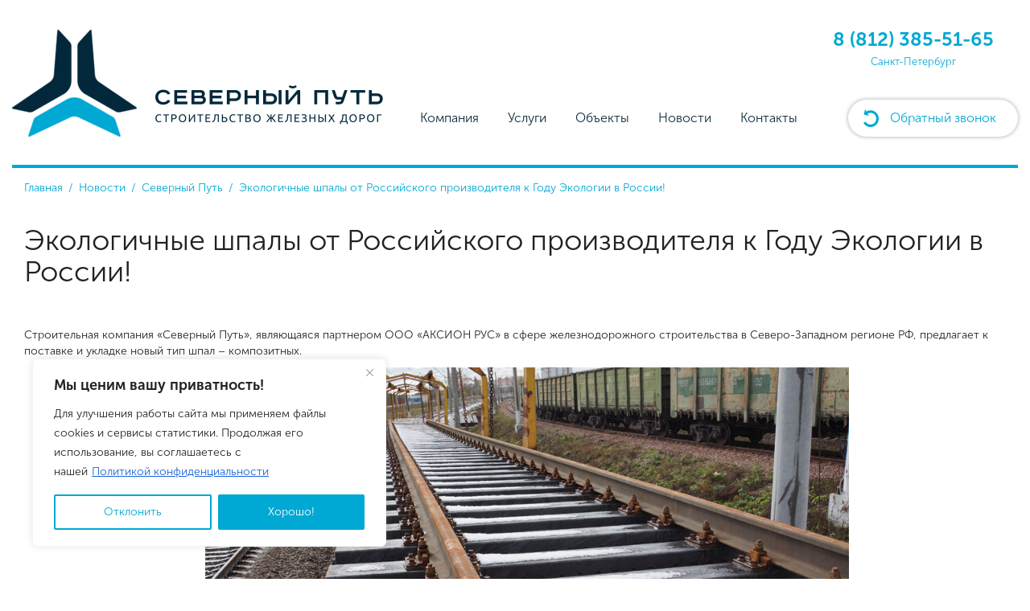

--- FILE ---
content_type: text/html; charset=UTF-8
request_url: https://sevputspb.ru/ekologichnyie-shpalyi-ot-rossiyskogo-proizvoditelya-k-godu-ekologii-v-rossii/
body_size: 18614
content:
<!DOCTYPE html>
<html lang="ru-RU" prefix="og: https://ogp.me/ns#">
<head>
<link rel="apple-touch-icon" sizes="57x57" href="https://sevputspb.ru/wp-content/themes/bootstrap-canvas-wp/icons/apple-icon-57x57.png">
<link rel="apple-touch-icon" sizes="60x60" href="https://sevputspb.ru/wp-content/themes/bootstrap-canvas-wp/icons/apple-icon-60x60.png">
<link rel="apple-touch-icon" sizes="72x72" href="https://sevputspb.ru/wp-content/themes/bootstrap-canvas-wp/icons/apple-icon-72x72.png">
<link rel="apple-touch-icon" sizes="76x76" href="https://sevputspb.ru/wp-content/themes/bootstrap-canvas-wp/icons/apple-icon-76x76.png">
<link rel="apple-touch-icon" sizes="114x114" href="https://sevputspb.ru/wp-content/themes/bootstrap-canvas-wp/icons/apple-icon-114x114.png">
<link rel="apple-touch-icon" sizes="120x120" href="https://sevputspb.ru/wp-content/themes/bootstrap-canvas-wp/icons/apple-icon-120x120.png">
<link rel="apple-touch-icon" sizes="144x144" href="https://sevputspb.ru/wp-content/themes/bootstrap-canvas-wp/icons/apple-icon-144x144.png">
<link rel="apple-touch-icon" sizes="152x152" href="https://sevputspb.ru/wp-content/themes/bootstrap-canvas-wp/icons/apple-icon-152x152.png">
<link rel="apple-touch-icon" sizes="180x180" href="https://sevputspb.ru/wp-content/themes/bootstrap-canvas-wp/icons/apple-icon-180x180.png">
<link rel="icon" type="image/png" sizes="192x192"  href="https://sevputspb.ru/wp-content/themes/bootstrap-canvas-wp/icons/android-icon-192x192.png">
<link rel="icon" type="image/png" sizes="32x32" href="https://sevputspb.ru/wp-content/themes/bootstrap-canvas-wp/icons/favicon-32x32.png">
<link rel="icon" type="image/png" sizes="96x96" href="https://sevputspb.ru/wp-content/themes/bootstrap-canvas-wp/icons/favicon-96x96.png">
<link rel="icon" type="image/png" sizes="16x16" href="https://sevputspb.ru/wp-content/themes/bootstrap-canvas-wp/icons/favicon-16x16.png">
<link rel="manifest" href="https://sevputspb.ru/wp-content/themes/bootstrap-canvas-wp/icons/manifest.json">
<meta name="msapplication-TileColor" content="#ffffff">
<meta name="msapplication-TileImage" content="https://sevputspb.ru/wp-content/themes/bootstrap-canvas-wp/icons/ms-icon-144x144.png">
<meta name="theme-color" content="#ffffff">
<meta charset="UTF-8">
<meta http-equiv="X-UA-Compatible" content="IE=edge">
<!-- <meta name="viewport" content="width=device-width, initial-scale=1">-->
<meta name="viewport" content="width=device-width" />
<!-- <link rel="stylesheet" id="metaslider-flex-slider-css" href="/wp-content/plugins/ml-slider/assets/sliders/flexslider/flexslider.css?ver=3.3.7" type="text/css" media="all" property="stylesheet"> -->
<!-- <link rel="stylesheet" id="metaslider-public-css" href="/wp-content/plugins/ml-slider/assets/metaslider/public.css?ver=3.3.7" type="text/css" media="all" property="stylesheet"> -->	
<!-- <link rel="stylesheet" id="wpaft-logo-slider-css" href="/wp-content/plugins/wp-client-logo-carousel/includes/client-carousel.css?ver=1.0" type="text/css" media="all"> -->
<link rel="stylesheet" type="text/css" href="//sevputspb.ru/wp-content/cache/wpfc-minified/jls7juz1/spq2.css" media="all"/>
<style>img:is([sizes="auto" i], [sizes^="auto," i]) { contain-intrinsic-size: 3000px 1500px }</style>
<!-- Поисковая оптимизация от Rank Math Pro - https://rankmath.com/ -->
<title>Экологичные шпалы от Российского производителя к Году Экологии в России! | Строительная Компания &quot;Северный Путь&quot;</title>
<meta name="robots" content="follow, index, max-snippet:-1, max-video-preview:-1, max-image-preview:large"/>
<link rel="canonical" href="https://sevputspb.ru/ekologichnyie-shpalyi-ot-rossiyskogo-proizvoditelya-k-godu-ekologii-v-rossii/" />
<meta property="og:locale" content="ru_RU" />
<meta property="og:type" content="article" />
<meta property="og:title" content="Экологичные шпалы от Российского производителя к Году Экологии в России! | Строительная Компания &quot;Северный Путь&quot;" />
<meta property="og:description" content="Строительная компания «Северный Путь», являющаяся партнером ООО «АКСИОН РУС» в сфере железнодорожного строительства в Северо-Западном регионе РФ, предлагает к поставке и укладке новый тип шпал – композитных. Композитные шпалы – железнодорожные шпалы изготовленные из переработанного пластика (пластиковые бутылки и пр.), позволяющие значительно снизить вредное негативное воздействие на окружающую среду и уменьшить количество мусора на свалках. [&hellip;]" />
<meta property="og:url" content="https://sevputspb.ru/ekologichnyie-shpalyi-ot-rossiyskogo-proizvoditelya-k-godu-ekologii-v-rossii/" />
<meta property="og:site_name" content="Строительная Компания &quot;Северный Путь&quot;" />
<meta property="article:section" content="Северный Путь" />
<meta property="og:updated_time" content="2017-08-01T11:54:44+03:00" />
<meta property="og:image" content="https://sevputspb.ru/wp-content/uploads/2017/07/2.jpg" />
<meta property="og:image:secure_url" content="https://sevputspb.ru/wp-content/uploads/2017/07/2.jpg" />
<meta property="og:image:width" content="1000" />
<meta property="og:image:height" content="562" />
<meta property="og:image:alt" content="Экологичные шпалы от Российского производителя к Году Экологии в России!" />
<meta property="og:image:type" content="image/jpeg" />
<meta property="article:published_time" content="2017-08-01T11:53:23+03:00" />
<meta property="article:modified_time" content="2017-08-01T11:54:44+03:00" />
<meta name="twitter:card" content="summary_large_image" />
<meta name="twitter:title" content="Экологичные шпалы от Российского производителя к Году Экологии в России! | Строительная Компания &quot;Северный Путь&quot;" />
<meta name="twitter:description" content="Строительная компания «Северный Путь», являющаяся партнером ООО «АКСИОН РУС» в сфере железнодорожного строительства в Северо-Западном регионе РФ, предлагает к поставке и укладке новый тип шпал – композитных. Композитные шпалы – железнодорожные шпалы изготовленные из переработанного пластика (пластиковые бутылки и пр.), позволяющие значительно снизить вредное негативное воздействие на окружающую среду и уменьшить количество мусора на свалках. [&hellip;]" />
<meta name="twitter:image" content="https://sevputspb.ru/wp-content/uploads/2017/07/2.jpg" />
<meta name="twitter:label1" content="Автор" />
<meta name="twitter:data1" content="admin" />
<meta name="twitter:label2" content="Время чтения" />
<meta name="twitter:data2" content="Меньше минуты" />
<script type="application/ld+json" class="rank-math-schema-pro">{"@context":"https://schema.org","@graph":[{"@type":["GeneralContractor","Organization"],"@id":"https://sevputspb.ru/#organization","name":"\u0421\u0435\u0432\u0435\u0440\u043d\u044b\u0439 \u041f\u0443\u0442\u044c","url":"https://sevputspb.ru","logo":{"@type":"ImageObject","@id":"https://sevputspb.ru/#logo","url":"https://sevputspb.ru/wp-content/uploads/2025/11/logo-removebg.png","contentUrl":"https://sevputspb.ru/wp-content/uploads/2025/11/logo-removebg.png","caption":"\u0421\u0442\u0440\u043e\u0438\u0442\u0435\u043b\u044c\u043d\u0430\u044f \u041a\u043e\u043c\u043f\u0430\u043d\u0438\u044f \"\u0421\u0435\u0432\u0435\u0440\u043d\u044b\u0439 \u041f\u0443\u0442\u044c\"","inLanguage":"ru-RU","width":"155","height":"133"},"openingHours":["Monday,Tuesday,Wednesday,Thursday,Friday,Saturday,Sunday 09:00-17:00"],"image":{"@id":"https://sevputspb.ru/#logo"}},{"@type":"WebSite","@id":"https://sevputspb.ru/#website","url":"https://sevputspb.ru","name":"\u0421\u0442\u0440\u043e\u0438\u0442\u0435\u043b\u044c\u043d\u0430\u044f \u041a\u043e\u043c\u043f\u0430\u043d\u0438\u044f \"\u0421\u0435\u0432\u0435\u0440\u043d\u044b\u0439 \u041f\u0443\u0442\u044c\"","alternateName":"\u0421\u041a \u0421\u0435\u0432\u0435\u0440\u043d\u044b\u0439 \u041f\u0443\u0442\u044c","publisher":{"@id":"https://sevputspb.ru/#organization"},"inLanguage":"ru-RU"},{"@type":"ImageObject","@id":"https://sevputspb.ru/wp-content/uploads/2017/07/2.jpg","url":"https://sevputspb.ru/wp-content/uploads/2017/07/2.jpg","width":"1000","height":"562","inLanguage":"ru-RU"},{"@type":"WebPage","@id":"https://sevputspb.ru/ekologichnyie-shpalyi-ot-rossiyskogo-proizvoditelya-k-godu-ekologii-v-rossii/#webpage","url":"https://sevputspb.ru/ekologichnyie-shpalyi-ot-rossiyskogo-proizvoditelya-k-godu-ekologii-v-rossii/","name":"\u042d\u043a\u043e\u043b\u043e\u0433\u0438\u0447\u043d\u044b\u0435 \u0448\u043f\u0430\u043b\u044b \u043e\u0442 \u0420\u043e\u0441\u0441\u0438\u0439\u0441\u043a\u043e\u0433\u043e \u043f\u0440\u043e\u0438\u0437\u0432\u043e\u0434\u0438\u0442\u0435\u043b\u044f \u043a \u0413\u043e\u0434\u0443 \u042d\u043a\u043e\u043b\u043e\u0433\u0438\u0438 \u0432 \u0420\u043e\u0441\u0441\u0438\u0438! | \u0421\u0442\u0440\u043e\u0438\u0442\u0435\u043b\u044c\u043d\u0430\u044f \u041a\u043e\u043c\u043f\u0430\u043d\u0438\u044f &quot;\u0421\u0435\u0432\u0435\u0440\u043d\u044b\u0439 \u041f\u0443\u0442\u044c&quot;","datePublished":"2017-08-01T11:53:23+03:00","dateModified":"2017-08-01T11:54:44+03:00","isPartOf":{"@id":"https://sevputspb.ru/#website"},"primaryImageOfPage":{"@id":"https://sevputspb.ru/wp-content/uploads/2017/07/2.jpg"},"inLanguage":"ru-RU"},{"@type":"Person","@id":"https://sevputspb.ru/ekologichnyie-shpalyi-ot-rossiyskogo-proizvoditelya-k-godu-ekologii-v-rossii/#author","name":"admin","image":{"@type":"ImageObject","@id":"https://secure.gravatar.com/avatar/03fa773cf266695a636584e1d89f25a13b533a70a8b41c8ec04566a28f420f5f?s=96&amp;d=mm&amp;r=g","url":"https://secure.gravatar.com/avatar/03fa773cf266695a636584e1d89f25a13b533a70a8b41c8ec04566a28f420f5f?s=96&amp;d=mm&amp;r=g","caption":"admin","inLanguage":"ru-RU"},"worksFor":{"@id":"https://sevputspb.ru/#organization"}},{"@type":"Article","headline":"\u042d\u043a\u043e\u043b\u043e\u0433\u0438\u0447\u043d\u044b\u0435 \u0448\u043f\u0430\u043b\u044b \u043e\u0442 \u0420\u043e\u0441\u0441\u0438\u0439\u0441\u043a\u043e\u0433\u043e \u043f\u0440\u043e\u0438\u0437\u0432\u043e\u0434\u0438\u0442\u0435\u043b\u044f \u043a \u0413\u043e\u0434\u0443 \u042d\u043a\u043e\u043b\u043e\u0433\u0438\u0438 \u0432 \u0420\u043e\u0441\u0441\u0438\u0438! | \u0421\u0442\u0440\u043e\u0438\u0442\u0435\u043b\u044c\u043d\u0430\u044f \u041a\u043e\u043c\u043f\u0430\u043d\u0438\u044f","datePublished":"2017-08-01T11:53:23+03:00","dateModified":"2017-08-01T11:54:44+03:00","author":{"@id":"https://sevputspb.ru/ekologichnyie-shpalyi-ot-rossiyskogo-proizvoditelya-k-godu-ekologii-v-rossii/#author","name":"admin"},"publisher":{"@id":"https://sevputspb.ru/#organization"},"description":"\u0421\u0442\u0440\u043e\u0438\u0442\u0435\u043b\u044c\u043d\u0430\u044f \u043a\u043e\u043c\u043f\u0430\u043d\u0438\u044f \u00ab\u0421\u0435\u0432\u0435\u0440\u043d\u044b\u0439 \u041f\u0443\u0442\u044c\u00bb, \u044f\u0432\u043b\u044f\u044e\u0449\u0430\u044f\u0441\u044f \u043f\u0430\u0440\u0442\u043d\u0435\u0440\u043e\u043c \u041e\u041e\u041e \u00ab\u0410\u041a\u0421\u0418\u041e\u041d \u0420\u0423\u0421\u00bb \u0432 \u0441\u0444\u0435\u0440\u0435 \u0436\u0435\u043b\u0435\u0437\u043d\u043e\u0434\u043e\u0440\u043e\u0436\u043d\u043e\u0433\u043e \u0441\u0442\u0440\u043e\u0438\u0442\u0435\u043b\u044c\u0441\u0442\u0432\u0430 \u0432 \u0421\u0435\u0432\u0435\u0440\u043e-\u0417\u0430\u043f\u0430\u0434\u043d\u043e\u043c \u0440\u0435\u0433\u0438\u043e\u043d\u0435 \u0420\u0424, \u043f\u0440\u0435\u0434\u043b\u0430\u0433\u0430\u0435\u0442 \u043a \u043f\u043e\u0441\u0442\u0430\u0432\u043a\u0435 \u0438 \u0443\u043a\u043b\u0430\u0434\u043a\u0435 \u043d\u043e\u0432\u044b\u0439 \u0442\u0438\u043f \u0448\u043f\u0430\u043b \u2013 \u043a\u043e\u043c\u043f\u043e\u0437\u0438\u0442\u043d\u044b\u0445.","name":"\u042d\u043a\u043e\u043b\u043e\u0433\u0438\u0447\u043d\u044b\u0435 \u0448\u043f\u0430\u043b\u044b \u043e\u0442 \u0420\u043e\u0441\u0441\u0438\u0439\u0441\u043a\u043e\u0433\u043e \u043f\u0440\u043e\u0438\u0437\u0432\u043e\u0434\u0438\u0442\u0435\u043b\u044f \u043a \u0413\u043e\u0434\u0443 \u042d\u043a\u043e\u043b\u043e\u0433\u0438\u0438 \u0432 \u0420\u043e\u0441\u0441\u0438\u0438! | \u0421\u0442\u0440\u043e\u0438\u0442\u0435\u043b\u044c\u043d\u0430\u044f \u041a\u043e\u043c\u043f\u0430\u043d\u0438\u044f","@id":"https://sevputspb.ru/ekologichnyie-shpalyi-ot-rossiyskogo-proizvoditelya-k-godu-ekologii-v-rossii/#richSnippet","isPartOf":{"@id":"https://sevputspb.ru/ekologichnyie-shpalyi-ot-rossiyskogo-proizvoditelya-k-godu-ekologii-v-rossii/#webpage"},"image":{"@id":"https://sevputspb.ru/wp-content/uploads/2017/07/2.jpg"},"inLanguage":"ru-RU","mainEntityOfPage":{"@id":"https://sevputspb.ru/ekologichnyie-shpalyi-ot-rossiyskogo-proizvoditelya-k-godu-ekologii-v-rossii/#webpage"}}]}</script>
<!-- /Rank Math WordPress SEO плагин -->
<link rel="alternate" type="application/rss+xml" title="Строительная Компания &quot;Северный Путь&quot; &raquo; Лента" href="https://sevputspb.ru/feed/" />
<link rel="alternate" type="application/rss+xml" title="Строительная Компания &quot;Северный Путь&quot; &raquo; Лента комментариев" href="https://sevputspb.ru/comments/feed/" />
<link rel="alternate" type="application/rss+xml" title="Строительная Компания &quot;Северный Путь&quot; &raquo; Лента комментариев к &laquo;Экологичные шпалы от Российского производителя к Году Экологии в России!&raquo;" href="https://sevputspb.ru/ekologichnyie-shpalyi-ot-rossiyskogo-proizvoditelya-k-godu-ekologii-v-rossii/feed/" />
<!-- <link rel='stylesheet' id='wp-block-library-css' href='https://sevputspb.ru/wp-includes/css/dist/block-library/style.min.css?ver=6.8.3' type='text/css' media='all' /> -->
<link rel="stylesheet" type="text/css" href="//sevputspb.ru/wp-content/cache/wpfc-minified/fpc4tg90/hflwp.css" media="all"/>
<style id='classic-theme-styles-inline-css' type='text/css'>
/*! This file is auto-generated */
.wp-block-button__link{color:#fff;background-color:#32373c;border-radius:9999px;box-shadow:none;text-decoration:none;padding:calc(.667em + 2px) calc(1.333em + 2px);font-size:1.125em}.wp-block-file__button{background:#32373c;color:#fff;text-decoration:none}
</style>
<style id='global-styles-inline-css' type='text/css'>
:root{--wp--preset--aspect-ratio--square: 1;--wp--preset--aspect-ratio--4-3: 4/3;--wp--preset--aspect-ratio--3-4: 3/4;--wp--preset--aspect-ratio--3-2: 3/2;--wp--preset--aspect-ratio--2-3: 2/3;--wp--preset--aspect-ratio--16-9: 16/9;--wp--preset--aspect-ratio--9-16: 9/16;--wp--preset--color--black: #000000;--wp--preset--color--cyan-bluish-gray: #abb8c3;--wp--preset--color--white: #ffffff;--wp--preset--color--pale-pink: #f78da7;--wp--preset--color--vivid-red: #cf2e2e;--wp--preset--color--luminous-vivid-orange: #ff6900;--wp--preset--color--luminous-vivid-amber: #fcb900;--wp--preset--color--light-green-cyan: #7bdcb5;--wp--preset--color--vivid-green-cyan: #00d084;--wp--preset--color--pale-cyan-blue: #8ed1fc;--wp--preset--color--vivid-cyan-blue: #0693e3;--wp--preset--color--vivid-purple: #9b51e0;--wp--preset--gradient--vivid-cyan-blue-to-vivid-purple: linear-gradient(135deg,rgba(6,147,227,1) 0%,rgb(155,81,224) 100%);--wp--preset--gradient--light-green-cyan-to-vivid-green-cyan: linear-gradient(135deg,rgb(122,220,180) 0%,rgb(0,208,130) 100%);--wp--preset--gradient--luminous-vivid-amber-to-luminous-vivid-orange: linear-gradient(135deg,rgba(252,185,0,1) 0%,rgba(255,105,0,1) 100%);--wp--preset--gradient--luminous-vivid-orange-to-vivid-red: linear-gradient(135deg,rgba(255,105,0,1) 0%,rgb(207,46,46) 100%);--wp--preset--gradient--very-light-gray-to-cyan-bluish-gray: linear-gradient(135deg,rgb(238,238,238) 0%,rgb(169,184,195) 100%);--wp--preset--gradient--cool-to-warm-spectrum: linear-gradient(135deg,rgb(74,234,220) 0%,rgb(151,120,209) 20%,rgb(207,42,186) 40%,rgb(238,44,130) 60%,rgb(251,105,98) 80%,rgb(254,248,76) 100%);--wp--preset--gradient--blush-light-purple: linear-gradient(135deg,rgb(255,206,236) 0%,rgb(152,150,240) 100%);--wp--preset--gradient--blush-bordeaux: linear-gradient(135deg,rgb(254,205,165) 0%,rgb(254,45,45) 50%,rgb(107,0,62) 100%);--wp--preset--gradient--luminous-dusk: linear-gradient(135deg,rgb(255,203,112) 0%,rgb(199,81,192) 50%,rgb(65,88,208) 100%);--wp--preset--gradient--pale-ocean: linear-gradient(135deg,rgb(255,245,203) 0%,rgb(182,227,212) 50%,rgb(51,167,181) 100%);--wp--preset--gradient--electric-grass: linear-gradient(135deg,rgb(202,248,128) 0%,rgb(113,206,126) 100%);--wp--preset--gradient--midnight: linear-gradient(135deg,rgb(2,3,129) 0%,rgb(40,116,252) 100%);--wp--preset--font-size--small: 13px;--wp--preset--font-size--medium: 20px;--wp--preset--font-size--large: 36px;--wp--preset--font-size--x-large: 42px;--wp--preset--spacing--20: 0.44rem;--wp--preset--spacing--30: 0.67rem;--wp--preset--spacing--40: 1rem;--wp--preset--spacing--50: 1.5rem;--wp--preset--spacing--60: 2.25rem;--wp--preset--spacing--70: 3.38rem;--wp--preset--spacing--80: 5.06rem;--wp--preset--shadow--natural: 6px 6px 9px rgba(0, 0, 0, 0.2);--wp--preset--shadow--deep: 12px 12px 50px rgba(0, 0, 0, 0.4);--wp--preset--shadow--sharp: 6px 6px 0px rgba(0, 0, 0, 0.2);--wp--preset--shadow--outlined: 6px 6px 0px -3px rgba(255, 255, 255, 1), 6px 6px rgba(0, 0, 0, 1);--wp--preset--shadow--crisp: 6px 6px 0px rgba(0, 0, 0, 1);}:where(.is-layout-flex){gap: 0.5em;}:where(.is-layout-grid){gap: 0.5em;}body .is-layout-flex{display: flex;}.is-layout-flex{flex-wrap: wrap;align-items: center;}.is-layout-flex > :is(*, div){margin: 0;}body .is-layout-grid{display: grid;}.is-layout-grid > :is(*, div){margin: 0;}:where(.wp-block-columns.is-layout-flex){gap: 2em;}:where(.wp-block-columns.is-layout-grid){gap: 2em;}:where(.wp-block-post-template.is-layout-flex){gap: 1.25em;}:where(.wp-block-post-template.is-layout-grid){gap: 1.25em;}.has-black-color{color: var(--wp--preset--color--black) !important;}.has-cyan-bluish-gray-color{color: var(--wp--preset--color--cyan-bluish-gray) !important;}.has-white-color{color: var(--wp--preset--color--white) !important;}.has-pale-pink-color{color: var(--wp--preset--color--pale-pink) !important;}.has-vivid-red-color{color: var(--wp--preset--color--vivid-red) !important;}.has-luminous-vivid-orange-color{color: var(--wp--preset--color--luminous-vivid-orange) !important;}.has-luminous-vivid-amber-color{color: var(--wp--preset--color--luminous-vivid-amber) !important;}.has-light-green-cyan-color{color: var(--wp--preset--color--light-green-cyan) !important;}.has-vivid-green-cyan-color{color: var(--wp--preset--color--vivid-green-cyan) !important;}.has-pale-cyan-blue-color{color: var(--wp--preset--color--pale-cyan-blue) !important;}.has-vivid-cyan-blue-color{color: var(--wp--preset--color--vivid-cyan-blue) !important;}.has-vivid-purple-color{color: var(--wp--preset--color--vivid-purple) !important;}.has-black-background-color{background-color: var(--wp--preset--color--black) !important;}.has-cyan-bluish-gray-background-color{background-color: var(--wp--preset--color--cyan-bluish-gray) !important;}.has-white-background-color{background-color: var(--wp--preset--color--white) !important;}.has-pale-pink-background-color{background-color: var(--wp--preset--color--pale-pink) !important;}.has-vivid-red-background-color{background-color: var(--wp--preset--color--vivid-red) !important;}.has-luminous-vivid-orange-background-color{background-color: var(--wp--preset--color--luminous-vivid-orange) !important;}.has-luminous-vivid-amber-background-color{background-color: var(--wp--preset--color--luminous-vivid-amber) !important;}.has-light-green-cyan-background-color{background-color: var(--wp--preset--color--light-green-cyan) !important;}.has-vivid-green-cyan-background-color{background-color: var(--wp--preset--color--vivid-green-cyan) !important;}.has-pale-cyan-blue-background-color{background-color: var(--wp--preset--color--pale-cyan-blue) !important;}.has-vivid-cyan-blue-background-color{background-color: var(--wp--preset--color--vivid-cyan-blue) !important;}.has-vivid-purple-background-color{background-color: var(--wp--preset--color--vivid-purple) !important;}.has-black-border-color{border-color: var(--wp--preset--color--black) !important;}.has-cyan-bluish-gray-border-color{border-color: var(--wp--preset--color--cyan-bluish-gray) !important;}.has-white-border-color{border-color: var(--wp--preset--color--white) !important;}.has-pale-pink-border-color{border-color: var(--wp--preset--color--pale-pink) !important;}.has-vivid-red-border-color{border-color: var(--wp--preset--color--vivid-red) !important;}.has-luminous-vivid-orange-border-color{border-color: var(--wp--preset--color--luminous-vivid-orange) !important;}.has-luminous-vivid-amber-border-color{border-color: var(--wp--preset--color--luminous-vivid-amber) !important;}.has-light-green-cyan-border-color{border-color: var(--wp--preset--color--light-green-cyan) !important;}.has-vivid-green-cyan-border-color{border-color: var(--wp--preset--color--vivid-green-cyan) !important;}.has-pale-cyan-blue-border-color{border-color: var(--wp--preset--color--pale-cyan-blue) !important;}.has-vivid-cyan-blue-border-color{border-color: var(--wp--preset--color--vivid-cyan-blue) !important;}.has-vivid-purple-border-color{border-color: var(--wp--preset--color--vivid-purple) !important;}.has-vivid-cyan-blue-to-vivid-purple-gradient-background{background: var(--wp--preset--gradient--vivid-cyan-blue-to-vivid-purple) !important;}.has-light-green-cyan-to-vivid-green-cyan-gradient-background{background: var(--wp--preset--gradient--light-green-cyan-to-vivid-green-cyan) !important;}.has-luminous-vivid-amber-to-luminous-vivid-orange-gradient-background{background: var(--wp--preset--gradient--luminous-vivid-amber-to-luminous-vivid-orange) !important;}.has-luminous-vivid-orange-to-vivid-red-gradient-background{background: var(--wp--preset--gradient--luminous-vivid-orange-to-vivid-red) !important;}.has-very-light-gray-to-cyan-bluish-gray-gradient-background{background: var(--wp--preset--gradient--very-light-gray-to-cyan-bluish-gray) !important;}.has-cool-to-warm-spectrum-gradient-background{background: var(--wp--preset--gradient--cool-to-warm-spectrum) !important;}.has-blush-light-purple-gradient-background{background: var(--wp--preset--gradient--blush-light-purple) !important;}.has-blush-bordeaux-gradient-background{background: var(--wp--preset--gradient--blush-bordeaux) !important;}.has-luminous-dusk-gradient-background{background: var(--wp--preset--gradient--luminous-dusk) !important;}.has-pale-ocean-gradient-background{background: var(--wp--preset--gradient--pale-ocean) !important;}.has-electric-grass-gradient-background{background: var(--wp--preset--gradient--electric-grass) !important;}.has-midnight-gradient-background{background: var(--wp--preset--gradient--midnight) !important;}.has-small-font-size{font-size: var(--wp--preset--font-size--small) !important;}.has-medium-font-size{font-size: var(--wp--preset--font-size--medium) !important;}.has-large-font-size{font-size: var(--wp--preset--font-size--large) !important;}.has-x-large-font-size{font-size: var(--wp--preset--font-size--x-large) !important;}
:where(.wp-block-post-template.is-layout-flex){gap: 1.25em;}:where(.wp-block-post-template.is-layout-grid){gap: 1.25em;}
:where(.wp-block-columns.is-layout-flex){gap: 2em;}:where(.wp-block-columns.is-layout-grid){gap: 2em;}
:root :where(.wp-block-pullquote){font-size: 1.5em;line-height: 1.6;}
</style>
<!-- <link rel='stylesheet' id='blueimp-gallery-css' href='https://sevputspb.ru/wp-content/plugins/blueimp-lightbox/css/blueimp-gallery.css?ver=1.0.0' type='text/css' media='all' /> -->
<!-- <link rel='stylesheet' id='blueimp-gallery-indicator-css' href='https://sevputspb.ru/wp-content/plugins/blueimp-lightbox/css/blueimp-gallery-indicator.css?ver=1.0.0' type='text/css' media='all' /> -->
<!-- <link rel='stylesheet' id='blueimp-gallery-video-css' href='https://sevputspb.ru/wp-content/plugins/blueimp-lightbox/css/blueimp-gallery-video.css?ver=1.0.0' type='text/css' media='all' /> -->
<!-- <link rel='stylesheet' id='cpsh-shortcodes-css' href='https://sevputspb.ru/wp-content/plugins/column-shortcodes/assets/css/shortcodes.css?ver=1.0.1' type='text/css' media='all' /> -->
<!-- <link rel='stylesheet' id='contact-form-7-css' href='https://sevputspb.ru/wp-content/plugins/contact-form-7/includes/css/styles.css?ver=6.1.4' type='text/css' media='all' /> -->
<!-- <link rel='stylesheet' id='blog-css-css' href='https://sevputspb.ru/wp-content/themes/bootstrap-canvas-wp/css/blog.css?ver=6.8.3' type='text/css' media='all' /> -->
<!-- <link rel='stylesheet' id='bootstrap-css-css' href='https://sevputspb.ru/wp-content/themes/bootstrap-canvas-wp/css/bootstrap.css?ver=6.8.3' type='text/css' media='all' /> -->
<!-- <link rel='stylesheet' id='lightbox-css-css' href='https://sevputspb.ru/wp-content/themes/bootstrap-canvas-wp/js/lightbox.css?ver=6.8.3' type='text/css' media='all' /> -->
<!-- <link rel='stylesheet' id='style-css-css' href='https://sevputspb.ru/wp-content/themes/bootstrap-canvas-wp/style.css?ver=6.8.3' type='text/css' media='all' /> -->
<!-- <link rel='stylesheet' id='jmain-css-css' href='https://sevputspb.ru/wp-content/themes/bootstrap-canvas-wp/css/jmain.css?ver=6.8.3' type='text/css' media='all' /> -->
<link rel="stylesheet" type="text/css" href="//sevputspb.ru/wp-content/cache/wpfc-minified/2xzoxf1f/hflwo.css" media="all"/>
<script type="text/javascript" id="cookie-law-info-js-extra">
/* <![CDATA[ */
var _ckyConfig = {"_ipData":[],"_assetsURL":"https:\/\/sevputspb.ru\/wp-content\/plugins\/cookie-law-info\/lite\/frontend\/images\/","_publicURL":"https:\/\/sevputspb.ru","_expiry":"365","_categories":[{"name":"Necessary","slug":"necessary","isNecessary":true,"ccpaDoNotSell":true,"cookies":[],"active":true,"defaultConsent":{"gdpr":true,"ccpa":true}},{"name":"Functional","slug":"functional","isNecessary":false,"ccpaDoNotSell":true,"cookies":[],"active":true,"defaultConsent":{"gdpr":false,"ccpa":false}},{"name":"Analytics","slug":"analytics","isNecessary":false,"ccpaDoNotSell":true,"cookies":[],"active":true,"defaultConsent":{"gdpr":false,"ccpa":false}},{"name":"Performance","slug":"performance","isNecessary":false,"ccpaDoNotSell":true,"cookies":[],"active":true,"defaultConsent":{"gdpr":false,"ccpa":false}},{"name":"Advertisement","slug":"advertisement","isNecessary":false,"ccpaDoNotSell":true,"cookies":[],"active":true,"defaultConsent":{"gdpr":false,"ccpa":false}}],"_activeLaw":"gdpr","_rootDomain":"","_block":"1","_showBanner":"1","_bannerConfig":{"settings":{"type":"box","preferenceCenterType":"popup","position":"bottom-left","applicableLaw":"gdpr"},"behaviours":{"reloadBannerOnAccept":false,"loadAnalyticsByDefault":false,"animations":{"onLoad":"animate","onHide":"sticky"}},"config":{"revisitConsent":{"status":false,"tag":"revisit-consent","position":"bottom-left","meta":{"url":"#"},"styles":{"background-color":"#0056A7"},"elements":{"title":{"type":"text","tag":"revisit-consent-title","status":true,"styles":{"color":"#0056a7"}}}},"preferenceCenter":{"toggle":{"status":true,"tag":"detail-category-toggle","type":"toggle","states":{"active":{"styles":{"background-color":"#1863DC"}},"inactive":{"styles":{"background-color":"#D0D5D2"}}}}},"categoryPreview":{"status":false,"toggle":{"status":true,"tag":"detail-category-preview-toggle","type":"toggle","states":{"active":{"styles":{"background-color":"#1578F7"}},"inactive":{"styles":{"background-color":"#D0D5D2"}}}}},"videoPlaceholder":{"status":true,"styles":{"background-color":"#000000","border-color":"#000000","color":"#ffffff"}},"readMore":{"status":true,"tag":"readmore-button","type":"link","meta":{"noFollow":true,"newTab":true},"styles":{"color":"#1863DC","background-color":"transparent","border-color":"transparent"}},"showMore":{"status":true,"tag":"show-desc-button","type":"button","styles":{"color":"#1863dc"}},"showLess":{"status":true,"tag":"hide-desc-button","type":"button","styles":{"color":"#1863dc"}},"alwaysActive":{"status":true,"tag":"always-active","styles":{"color":"#008000"}},"manualLinks":{"status":true,"tag":"manual-links","type":"link","styles":{"color":"#1863dc"}},"auditTable":{"status":true},"optOption":{"status":true,"toggle":{"status":true,"tag":"optout-option-toggle","type":"toggle","states":{"active":{"styles":{"background-color":"#1863dc"}},"inactive":{"styles":{"background-color":"#FFFFFF"}}}}}}},"_version":"3.3.8","_logConsent":"1","_tags":[{"tag":"accept-button","styles":{"color":"#FFFFFF","background-color":"#00a8d4","border-color":"#00a8d4"}},{"tag":"reject-button","styles":{"color":"#00a8d4","background-color":"transparent","border-color":"#00a8d4"}},{"tag":"settings-button","styles":{"color":"#1863DC","background-color":"transparent","border-color":"#1863DC"}},{"tag":"readmore-button","styles":{"color":"#1863DC","background-color":"transparent","border-color":"transparent"}},{"tag":"donotsell-button","styles":{"color":"#1863DC","background-color":"transparent","border-color":"transparent"}},{"tag":"show-desc-button","styles":{"color":"#1863dc"}},{"tag":"hide-desc-button","styles":{"color":"#1863dc"}},{"tag":"cky-always-active","styles":[]},{"tag":"cky-link","styles":[]},{"tag":"accept-button","styles":{"color":"#FFFFFF","background-color":"#00a8d4","border-color":"#00a8d4"}},{"tag":"revisit-consent","styles":{"background-color":"#0056A7"}}],"_shortCodes":[{"key":"cky_readmore","content":"<a href=\"https:\/\/sevputspb.ru\/policy\/\" class=\"cky-policy\" aria-label=\"\u041f\u043e\u043b\u0438\u0442\u0438\u043a\u043e\u0439 \u043a\u043e\u043d\u0444\u0438\u0434\u0435\u043d\u0446\u0438\u0430\u043b\u044c\u043d\u043e\u0441\u0442\u0438\" target=\"_blank\" rel=\"noopener\" data-cky-tag=\"readmore-button\">\u041f\u043e\u043b\u0438\u0442\u0438\u043a\u043e\u0439 \u043a\u043e\u043d\u0444\u0438\u0434\u0435\u043d\u0446\u0438\u0430\u043b\u044c\u043d\u043e\u0441\u0442\u0438<\/a>","tag":"readmore-button","status":true,"attributes":{"rel":"nofollow","target":"_blank"}},{"key":"cky_show_desc","content":"<button class=\"cky-show-desc-btn\" data-cky-tag=\"show-desc-button\" aria-label=\"Show more\">Show more<\/button>","tag":"show-desc-button","status":true,"attributes":[]},{"key":"cky_hide_desc","content":"<button class=\"cky-show-desc-btn\" data-cky-tag=\"hide-desc-button\" aria-label=\"Show less\">Show less<\/button>","tag":"hide-desc-button","status":true,"attributes":[]},{"key":"cky_optout_show_desc","content":"[cky_optout_show_desc]","tag":"optout-show-desc-button","status":true,"attributes":[]},{"key":"cky_optout_hide_desc","content":"[cky_optout_hide_desc]","tag":"optout-hide-desc-button","status":true,"attributes":[]},{"key":"cky_category_toggle_label","content":"[cky_{{status}}_category_label] [cky_preference_{{category_slug}}_title]","tag":"","status":true,"attributes":[]},{"key":"cky_enable_category_label","content":"Enable","tag":"","status":true,"attributes":[]},{"key":"cky_disable_category_label","content":"Disable","tag":"","status":true,"attributes":[]},{"key":"cky_video_placeholder","content":"<div class=\"video-placeholder-normal\" data-cky-tag=\"video-placeholder\" id=\"[UNIQUEID]\"><p class=\"video-placeholder-text-normal\" data-cky-tag=\"placeholder-title\">Please accept cookies to access this content<\/p><\/div>","tag":"","status":true,"attributes":[]},{"key":"cky_enable_optout_label","content":"Enable","tag":"","status":true,"attributes":[]},{"key":"cky_disable_optout_label","content":"Disable","tag":"","status":true,"attributes":[]},{"key":"cky_optout_toggle_label","content":"[cky_{{status}}_optout_label] [cky_optout_option_title]","tag":"","status":true,"attributes":[]},{"key":"cky_optout_option_title","content":"Do Not Sell or Share My Personal Information","tag":"","status":true,"attributes":[]},{"key":"cky_optout_close_label","content":"Close","tag":"","status":true,"attributes":[]},{"key":"cky_preference_close_label","content":"Close","tag":"","status":true,"attributes":[]}],"_rtl":"","_language":"en","_providersToBlock":[]};
var _ckyStyles = {"css":".cky-overlay{background: #000000; opacity: 0.4; position: fixed; top: 0; left: 0; width: 100%; height: 100%; z-index: 99999999;}.cky-hide{display: none;}.cky-btn-revisit-wrapper{display: flex; align-items: center; justify-content: center; background: #0056a7; width: 45px; height: 45px; border-radius: 50%; position: fixed; z-index: 999999; cursor: pointer;}.cky-revisit-bottom-left{bottom: 15px; left: 15px;}.cky-revisit-bottom-right{bottom: 15px; right: 15px;}.cky-btn-revisit-wrapper .cky-btn-revisit{display: flex; align-items: center; justify-content: center; background: none; border: none; cursor: pointer; position: relative; margin: 0; padding: 0;}.cky-btn-revisit-wrapper .cky-btn-revisit img{max-width: fit-content; margin: 0; height: 30px; width: 30px;}.cky-revisit-bottom-left:hover::before{content: attr(data-tooltip); position: absolute; background: #4e4b66; color: #ffffff; left: calc(100% + 7px); font-size: 12px; line-height: 16px; width: max-content; padding: 4px 8px; border-radius: 4px;}.cky-revisit-bottom-left:hover::after{position: absolute; content: \"\"; border: 5px solid transparent; left: calc(100% + 2px); border-left-width: 0; border-right-color: #4e4b66;}.cky-revisit-bottom-right:hover::before{content: attr(data-tooltip); position: absolute; background: #4e4b66; color: #ffffff; right: calc(100% + 7px); font-size: 12px; line-height: 16px; width: max-content; padding: 4px 8px; border-radius: 4px;}.cky-revisit-bottom-right:hover::after{position: absolute; content: \"\"; border: 5px solid transparent; right: calc(100% + 2px); border-right-width: 0; border-left-color: #4e4b66;}.cky-revisit-hide{display: none;}.cky-consent-container{position: fixed; width: 440px; box-sizing: border-box; z-index: 9999999; border-radius: 6px;}.cky-consent-container .cky-consent-bar{background: #ffffff; border: 1px solid; padding: 20px 26px; box-shadow: 0 -1px 10px 0 #acabab4d; border-radius: 6px;}.cky-box-bottom-left{bottom: 40px; left: 40px;}.cky-box-bottom-right{bottom: 40px; right: 40px;}.cky-box-top-left{top: 40px; left: 40px;}.cky-box-top-right{top: 40px; right: 40px;}.cky-custom-brand-logo-wrapper .cky-custom-brand-logo{width: 100px; height: auto; margin: 0 0 12px 0;}.cky-notice .cky-title{color: #212121; font-weight: 700; font-size: 18px; line-height: 24px; margin: 0 0 12px 0;}.cky-notice-des *,.cky-preference-content-wrapper *,.cky-accordion-header-des *,.cky-gpc-wrapper .cky-gpc-desc *{font-size: 14px;}.cky-notice-des{color: #212121; font-size: 14px; line-height: 24px; font-weight: 400;}.cky-notice-des img{height: 25px; width: 25px;}.cky-consent-bar .cky-notice-des p,.cky-gpc-wrapper .cky-gpc-desc p,.cky-preference-body-wrapper .cky-preference-content-wrapper p,.cky-accordion-header-wrapper .cky-accordion-header-des p,.cky-cookie-des-table li div:last-child p{color: inherit; margin-top: 0; overflow-wrap: break-word;}.cky-notice-des P:last-child,.cky-preference-content-wrapper p:last-child,.cky-cookie-des-table li div:last-child p:last-child,.cky-gpc-wrapper .cky-gpc-desc p:last-child{margin-bottom: 0;}.cky-notice-des a.cky-policy,.cky-notice-des button.cky-policy{font-size: 14px; color: #1863dc; white-space: nowrap; cursor: pointer; background: transparent; border: 1px solid; text-decoration: underline;}.cky-notice-des button.cky-policy{padding: 0;}.cky-notice-des a.cky-policy:focus-visible,.cky-notice-des button.cky-policy:focus-visible,.cky-preference-content-wrapper .cky-show-desc-btn:focus-visible,.cky-accordion-header .cky-accordion-btn:focus-visible,.cky-preference-header .cky-btn-close:focus-visible,.cky-switch input[type=\"checkbox\"]:focus-visible,.cky-footer-wrapper a:focus-visible,.cky-btn:focus-visible{outline: 2px solid #1863dc; outline-offset: 2px;}.cky-btn:focus:not(:focus-visible),.cky-accordion-header .cky-accordion-btn:focus:not(:focus-visible),.cky-preference-content-wrapper .cky-show-desc-btn:focus:not(:focus-visible),.cky-btn-revisit-wrapper .cky-btn-revisit:focus:not(:focus-visible),.cky-preference-header .cky-btn-close:focus:not(:focus-visible),.cky-consent-bar .cky-banner-btn-close:focus:not(:focus-visible){outline: 0;}button.cky-show-desc-btn:not(:hover):not(:active){color: #1863dc; background: transparent;}button.cky-accordion-btn:not(:hover):not(:active),button.cky-banner-btn-close:not(:hover):not(:active),button.cky-btn-revisit:not(:hover):not(:active),button.cky-btn-close:not(:hover):not(:active){background: transparent;}.cky-consent-bar button:hover,.cky-modal.cky-modal-open button:hover,.cky-consent-bar button:focus,.cky-modal.cky-modal-open button:focus{text-decoration: none;}.cky-notice-btn-wrapper{display: flex; justify-content: flex-start; align-items: center; flex-wrap: wrap; margin-top: 16px;}.cky-notice-btn-wrapper .cky-btn{text-shadow: none; box-shadow: none;}.cky-btn{flex: auto; max-width: 100%; font-size: 14px; font-family: inherit; line-height: 24px; padding: 8px; font-weight: 500; margin: 0 8px 0 0; border-radius: 2px; cursor: pointer; text-align: center; text-transform: none; min-height: 0;}.cky-btn:hover{opacity: 0.8;}.cky-btn-customize{color: #1863dc; background: transparent; border: 2px solid #1863dc;}.cky-btn-reject{color: #1863dc; background: transparent; border: 2px solid #1863dc;}.cky-btn-accept{background: #1863dc; color: #ffffff; border: 2px solid #1863dc;}.cky-btn:last-child{margin-right: 0;}@media (max-width: 576px){.cky-box-bottom-left{bottom: 0; left: 0;}.cky-box-bottom-right{bottom: 0; right: 0;}.cky-box-top-left{top: 0; left: 0;}.cky-box-top-right{top: 0; right: 0;}}@media (max-width: 440px){.cky-box-bottom-left, .cky-box-bottom-right, .cky-box-top-left, .cky-box-top-right{width: 100%; max-width: 100%;}.cky-consent-container .cky-consent-bar{padding: 20px 0;}.cky-custom-brand-logo-wrapper, .cky-notice .cky-title, .cky-notice-des, .cky-notice-btn-wrapper{padding: 0 24px;}.cky-notice-des{max-height: 40vh; overflow-y: scroll;}.cky-notice-btn-wrapper{flex-direction: column; margin-top: 0;}.cky-btn{width: 100%; margin: 10px 0 0 0;}.cky-notice-btn-wrapper .cky-btn-customize{order: 2;}.cky-notice-btn-wrapper .cky-btn-reject{order: 3;}.cky-notice-btn-wrapper .cky-btn-accept{order: 1; margin-top: 16px;}}@media (max-width: 352px){.cky-notice .cky-title{font-size: 16px;}.cky-notice-des *{font-size: 12px;}.cky-notice-des, .cky-btn{font-size: 12px;}}.cky-modal.cky-modal-open{display: flex; visibility: visible; -webkit-transform: translate(-50%, -50%); -moz-transform: translate(-50%, -50%); -ms-transform: translate(-50%, -50%); -o-transform: translate(-50%, -50%); transform: translate(-50%, -50%); top: 50%; left: 50%; transition: all 1s ease;}.cky-modal{box-shadow: 0 32px 68px rgba(0, 0, 0, 0.3); margin: 0 auto; position: fixed; max-width: 100%; background: #ffffff; top: 50%; box-sizing: border-box; border-radius: 6px; z-index: 999999999; color: #212121; -webkit-transform: translate(-50%, 100%); -moz-transform: translate(-50%, 100%); -ms-transform: translate(-50%, 100%); -o-transform: translate(-50%, 100%); transform: translate(-50%, 100%); visibility: hidden; transition: all 0s ease;}.cky-preference-center{max-height: 79vh; overflow: hidden; width: 845px; overflow: hidden; flex: 1 1 0; display: flex; flex-direction: column; border-radius: 6px;}.cky-preference-header{display: flex; align-items: center; justify-content: space-between; padding: 22px 24px; border-bottom: 1px solid;}.cky-preference-header .cky-preference-title{font-size: 18px; font-weight: 700; line-height: 24px;}.cky-preference-header .cky-btn-close{margin: 0; cursor: pointer; vertical-align: middle; padding: 0; background: none; border: none; width: 24px; height: 24px; min-height: 0; line-height: 0; text-shadow: none; box-shadow: none;}.cky-preference-header .cky-btn-close img{margin: 0; height: 10px; width: 10px;}.cky-preference-body-wrapper{padding: 0 24px; flex: 1; overflow: auto; box-sizing: border-box;}.cky-preference-content-wrapper,.cky-gpc-wrapper .cky-gpc-desc{font-size: 14px; line-height: 24px; font-weight: 400; padding: 12px 0;}.cky-preference-content-wrapper{border-bottom: 1px solid;}.cky-preference-content-wrapper img{height: 25px; width: 25px;}.cky-preference-content-wrapper .cky-show-desc-btn{font-size: 14px; font-family: inherit; color: #1863dc; text-decoration: none; line-height: 24px; padding: 0; margin: 0; white-space: nowrap; cursor: pointer; background: transparent; border-color: transparent; text-transform: none; min-height: 0; text-shadow: none; box-shadow: none;}.cky-accordion-wrapper{margin-bottom: 10px;}.cky-accordion{border-bottom: 1px solid;}.cky-accordion:last-child{border-bottom: none;}.cky-accordion .cky-accordion-item{display: flex; margin-top: 10px;}.cky-accordion .cky-accordion-body{display: none;}.cky-accordion.cky-accordion-active .cky-accordion-body{display: block; padding: 0 22px; margin-bottom: 16px;}.cky-accordion-header-wrapper{cursor: pointer; width: 100%;}.cky-accordion-item .cky-accordion-header{display: flex; justify-content: space-between; align-items: center;}.cky-accordion-header .cky-accordion-btn{font-size: 16px; font-family: inherit; color: #212121; line-height: 24px; background: none; border: none; font-weight: 700; padding: 0; margin: 0; cursor: pointer; text-transform: none; min-height: 0; text-shadow: none; box-shadow: none;}.cky-accordion-header .cky-always-active{color: #008000; font-weight: 600; line-height: 24px; font-size: 14px;}.cky-accordion-header-des{font-size: 14px; line-height: 24px; margin: 10px 0 16px 0;}.cky-accordion-chevron{margin-right: 22px; position: relative; cursor: pointer;}.cky-accordion-chevron-hide{display: none;}.cky-accordion .cky-accordion-chevron i::before{content: \"\"; position: absolute; border-right: 1.4px solid; border-bottom: 1.4px solid; border-color: inherit; height: 6px; width: 6px; -webkit-transform: rotate(-45deg); -moz-transform: rotate(-45deg); -ms-transform: rotate(-45deg); -o-transform: rotate(-45deg); transform: rotate(-45deg); transition: all 0.2s ease-in-out; top: 8px;}.cky-accordion.cky-accordion-active .cky-accordion-chevron i::before{-webkit-transform: rotate(45deg); -moz-transform: rotate(45deg); -ms-transform: rotate(45deg); -o-transform: rotate(45deg); transform: rotate(45deg);}.cky-audit-table{background: #f4f4f4; border-radius: 6px;}.cky-audit-table .cky-empty-cookies-text{color: inherit; font-size: 12px; line-height: 24px; margin: 0; padding: 10px;}.cky-audit-table .cky-cookie-des-table{font-size: 12px; line-height: 24px; font-weight: normal; padding: 15px 10px; border-bottom: 1px solid; border-bottom-color: inherit; margin: 0;}.cky-audit-table .cky-cookie-des-table:last-child{border-bottom: none;}.cky-audit-table .cky-cookie-des-table li{list-style-type: none; display: flex; padding: 3px 0;}.cky-audit-table .cky-cookie-des-table li:first-child{padding-top: 0;}.cky-cookie-des-table li div:first-child{width: 100px; font-weight: 600; word-break: break-word; word-wrap: break-word;}.cky-cookie-des-table li div:last-child{flex: 1; word-break: break-word; word-wrap: break-word; margin-left: 8px;}.cky-footer-shadow{display: block; width: 100%; height: 40px; background: linear-gradient(180deg, rgba(255, 255, 255, 0) 0%, #ffffff 100%); position: absolute; bottom: calc(100% - 1px);}.cky-footer-wrapper{position: relative;}.cky-prefrence-btn-wrapper{display: flex; flex-wrap: wrap; align-items: center; justify-content: center; padding: 22px 24px; border-top: 1px solid;}.cky-prefrence-btn-wrapper .cky-btn{flex: auto; max-width: 100%; text-shadow: none; box-shadow: none;}.cky-btn-preferences{color: #1863dc; background: transparent; border: 2px solid #1863dc;}.cky-preference-header,.cky-preference-body-wrapper,.cky-preference-content-wrapper,.cky-accordion-wrapper,.cky-accordion,.cky-accordion-wrapper,.cky-footer-wrapper,.cky-prefrence-btn-wrapper{border-color: inherit;}@media (max-width: 845px){.cky-modal{max-width: calc(100% - 16px);}}@media (max-width: 576px){.cky-modal{max-width: 100%;}.cky-preference-center{max-height: 100vh;}.cky-prefrence-btn-wrapper{flex-direction: column;}.cky-accordion.cky-accordion-active .cky-accordion-body{padding-right: 0;}.cky-prefrence-btn-wrapper .cky-btn{width: 100%; margin: 10px 0 0 0;}.cky-prefrence-btn-wrapper .cky-btn-reject{order: 3;}.cky-prefrence-btn-wrapper .cky-btn-accept{order: 1; margin-top: 0;}.cky-prefrence-btn-wrapper .cky-btn-preferences{order: 2;}}@media (max-width: 425px){.cky-accordion-chevron{margin-right: 15px;}.cky-notice-btn-wrapper{margin-top: 0;}.cky-accordion.cky-accordion-active .cky-accordion-body{padding: 0 15px;}}@media (max-width: 352px){.cky-preference-header .cky-preference-title{font-size: 16px;}.cky-preference-header{padding: 16px 24px;}.cky-preference-content-wrapper *, .cky-accordion-header-des *{font-size: 12px;}.cky-preference-content-wrapper, .cky-preference-content-wrapper .cky-show-more, .cky-accordion-header .cky-always-active, .cky-accordion-header-des, .cky-preference-content-wrapper .cky-show-desc-btn, .cky-notice-des a.cky-policy{font-size: 12px;}.cky-accordion-header .cky-accordion-btn{font-size: 14px;}}.cky-switch{display: flex;}.cky-switch input[type=\"checkbox\"]{position: relative; width: 44px; height: 24px; margin: 0; background: #d0d5d2; -webkit-appearance: none; border-radius: 50px; cursor: pointer; outline: 0; border: none; top: 0;}.cky-switch input[type=\"checkbox\"]:checked{background: #1863dc;}.cky-switch input[type=\"checkbox\"]:before{position: absolute; content: \"\"; height: 20px; width: 20px; left: 2px; bottom: 2px; border-radius: 50%; background-color: white; -webkit-transition: 0.4s; transition: 0.4s; margin: 0;}.cky-switch input[type=\"checkbox\"]:after{display: none;}.cky-switch input[type=\"checkbox\"]:checked:before{-webkit-transform: translateX(20px); -ms-transform: translateX(20px); transform: translateX(20px);}@media (max-width: 425px){.cky-switch input[type=\"checkbox\"]{width: 38px; height: 21px;}.cky-switch input[type=\"checkbox\"]:before{height: 17px; width: 17px;}.cky-switch input[type=\"checkbox\"]:checked:before{-webkit-transform: translateX(17px); -ms-transform: translateX(17px); transform: translateX(17px);}}.cky-consent-bar .cky-banner-btn-close{position: absolute; right: 9px; top: 5px; background: none; border: none; cursor: pointer; padding: 0; margin: 0; min-height: 0; line-height: 0; height: 24px; width: 24px; text-shadow: none; box-shadow: none;}.cky-consent-bar .cky-banner-btn-close img{height: 9px; width: 9px; margin: 0;}.cky-notice-group{font-size: 14px; line-height: 24px; font-weight: 400; color: #212121;}.cky-notice-btn-wrapper .cky-btn-do-not-sell{font-size: 14px; line-height: 24px; padding: 6px 0; margin: 0; font-weight: 500; background: none; border-radius: 2px; border: none; cursor: pointer; text-align: left; color: #1863dc; background: transparent; border-color: transparent; box-shadow: none; text-shadow: none;}.cky-consent-bar .cky-banner-btn-close:focus-visible,.cky-notice-btn-wrapper .cky-btn-do-not-sell:focus-visible,.cky-opt-out-btn-wrapper .cky-btn:focus-visible,.cky-opt-out-checkbox-wrapper input[type=\"checkbox\"].cky-opt-out-checkbox:focus-visible{outline: 2px solid #1863dc; outline-offset: 2px;}@media (max-width: 440px){.cky-consent-container{width: 100%;}}@media (max-width: 352px){.cky-notice-des a.cky-policy, .cky-notice-btn-wrapper .cky-btn-do-not-sell{font-size: 12px;}}.cky-opt-out-wrapper{padding: 12px 0;}.cky-opt-out-wrapper .cky-opt-out-checkbox-wrapper{display: flex; align-items: center;}.cky-opt-out-checkbox-wrapper .cky-opt-out-checkbox-label{font-size: 16px; font-weight: 700; line-height: 24px; margin: 0 0 0 12px; cursor: pointer;}.cky-opt-out-checkbox-wrapper input[type=\"checkbox\"].cky-opt-out-checkbox{background-color: #ffffff; border: 1px solid black; width: 20px; height: 18.5px; margin: 0; -webkit-appearance: none; position: relative; display: flex; align-items: center; justify-content: center; border-radius: 2px; cursor: pointer;}.cky-opt-out-checkbox-wrapper input[type=\"checkbox\"].cky-opt-out-checkbox:checked{background-color: #1863dc; border: none;}.cky-opt-out-checkbox-wrapper input[type=\"checkbox\"].cky-opt-out-checkbox:checked::after{left: 6px; bottom: 4px; width: 7px; height: 13px; border: solid #ffffff; border-width: 0 3px 3px 0; border-radius: 2px; -webkit-transform: rotate(45deg); -ms-transform: rotate(45deg); transform: rotate(45deg); content: \"\"; position: absolute; box-sizing: border-box;}.cky-opt-out-checkbox-wrapper.cky-disabled .cky-opt-out-checkbox-label,.cky-opt-out-checkbox-wrapper.cky-disabled input[type=\"checkbox\"].cky-opt-out-checkbox{cursor: no-drop;}.cky-gpc-wrapper{margin: 0 0 0 32px;}.cky-footer-wrapper .cky-opt-out-btn-wrapper{display: flex; flex-wrap: wrap; align-items: center; justify-content: center; padding: 22px 24px;}.cky-opt-out-btn-wrapper .cky-btn{flex: auto; max-width: 100%; text-shadow: none; box-shadow: none;}.cky-opt-out-btn-wrapper .cky-btn-cancel{border: 1px solid #dedfe0; background: transparent; color: #858585;}.cky-opt-out-btn-wrapper .cky-btn-confirm{background: #1863dc; color: #ffffff; border: 1px solid #1863dc;}@media (max-width: 352px){.cky-opt-out-checkbox-wrapper .cky-opt-out-checkbox-label{font-size: 14px;}.cky-gpc-wrapper .cky-gpc-desc, .cky-gpc-wrapper .cky-gpc-desc *{font-size: 12px;}.cky-opt-out-checkbox-wrapper input[type=\"checkbox\"].cky-opt-out-checkbox{width: 16px; height: 16px;}.cky-opt-out-checkbox-wrapper input[type=\"checkbox\"].cky-opt-out-checkbox:checked::after{left: 5px; bottom: 4px; width: 3px; height: 9px;}.cky-gpc-wrapper{margin: 0 0 0 28px;}}.video-placeholder-youtube{background-size: 100% 100%; background-position: center; background-repeat: no-repeat; background-color: #b2b0b059; position: relative; display: flex; align-items: center; justify-content: center; max-width: 100%;}.video-placeholder-text-youtube{text-align: center; align-items: center; padding: 10px 16px; background-color: #000000cc; color: #ffffff; border: 1px solid; border-radius: 2px; cursor: pointer;}.video-placeholder-normal{background-image: url(\"\/wp-content\/plugins\/cookie-law-info\/lite\/frontend\/images\/placeholder.svg\"); background-size: 80px; background-position: center; background-repeat: no-repeat; background-color: #b2b0b059; position: relative; display: flex; align-items: flex-end; justify-content: center; max-width: 100%;}.video-placeholder-text-normal{align-items: center; padding: 10px 16px; text-align: center; border: 1px solid; border-radius: 2px; cursor: pointer;}.cky-rtl{direction: rtl; text-align: right;}.cky-rtl .cky-banner-btn-close{left: 9px; right: auto;}.cky-rtl .cky-notice-btn-wrapper .cky-btn:last-child{margin-right: 8px;}.cky-rtl .cky-notice-btn-wrapper .cky-btn:first-child{margin-right: 0;}.cky-rtl .cky-notice-btn-wrapper{margin-left: 0; margin-right: 15px;}.cky-rtl .cky-prefrence-btn-wrapper .cky-btn{margin-right: 8px;}.cky-rtl .cky-prefrence-btn-wrapper .cky-btn:first-child{margin-right: 0;}.cky-rtl .cky-accordion .cky-accordion-chevron i::before{border: none; border-left: 1.4px solid; border-top: 1.4px solid; left: 12px;}.cky-rtl .cky-accordion.cky-accordion-active .cky-accordion-chevron i::before{-webkit-transform: rotate(-135deg); -moz-transform: rotate(-135deg); -ms-transform: rotate(-135deg); -o-transform: rotate(-135deg); transform: rotate(-135deg);}@media (max-width: 768px){.cky-rtl .cky-notice-btn-wrapper{margin-right: 0;}}@media (max-width: 576px){.cky-rtl .cky-notice-btn-wrapper .cky-btn:last-child{margin-right: 0;}.cky-rtl .cky-prefrence-btn-wrapper .cky-btn{margin-right: 0;}.cky-rtl .cky-accordion.cky-accordion-active .cky-accordion-body{padding: 0 22px 0 0;}}@media (max-width: 425px){.cky-rtl .cky-accordion.cky-accordion-active .cky-accordion-body{padding: 0 15px 0 0;}}.cky-rtl .cky-opt-out-btn-wrapper .cky-btn{margin-right: 12px;}.cky-rtl .cky-opt-out-btn-wrapper .cky-btn:first-child{margin-right: 0;}.cky-rtl .cky-opt-out-checkbox-wrapper .cky-opt-out-checkbox-label{margin: 0 12px 0 0;}"};
/* ]]> */
</script>
<script type="text/javascript" src="https://sevputspb.ru/wp-content/plugins/cookie-law-info/lite/frontend/js/script.min.js?ver=3.3.8" id="cookie-law-info-js"></script>
<script type="text/javascript" src="https://sevputspb.ru/wp-content/plugins/wp-yandex-metrika/assets/YmEc.min.js?ver=1.2.2" id="wp-yandex-metrika_YmEc-js"></script>
<script type="text/javascript" id="wp-yandex-metrika_YmEc-js-after">
/* <![CDATA[ */
window.tmpwpym={datalayername:'dataLayer',counters:JSON.parse('[{"number":"105387248","webvisor":"1"}]'),targets:JSON.parse('[]')};
/* ]]> */
</script>
<script type="text/javascript" src="https://sevputspb.ru/wp-includes/js/jquery/jquery.min.js?ver=3.7.1" id="jquery-core-js"></script>
<script type="text/javascript" src="https://sevputspb.ru/wp-includes/js/jquery/jquery-migrate.min.js?ver=3.4.1" id="jquery-migrate-js"></script>
<script type="text/javascript" src="https://sevputspb.ru/wp-content/plugins/wp-yandex-metrika/assets/frontend.min.js?ver=1.2.2" id="wp-yandex-metrika_frontend-js"></script>
<script type="text/javascript" src="https://sevputspb.ru/wp-content/themes/bootstrap-canvas-wp/js/html5shiv.js?ver=3.7.2" id="html5shiv-js-js"></script>
<script type="text/javascript" src="https://sevputspb.ru/wp-content/themes/bootstrap-canvas-wp/js/respond.js?ver=1.4.2" id="respond-js-js"></script>
<link rel="https://api.w.org/" href="https://sevputspb.ru/wp-json/" /><link rel="alternate" title="JSON" type="application/json" href="https://sevputspb.ru/wp-json/wp/v2/posts/1468" /><link rel="EditURI" type="application/rsd+xml" title="RSD" href="https://sevputspb.ru/xmlrpc.php?rsd" />
<meta name="generator" content="WordPress 6.8.3" />
<link rel='shortlink' href='https://sevputspb.ru/?p=1468' />
<link rel="alternate" title="oEmbed (JSON)" type="application/json+oembed" href="https://sevputspb.ru/wp-json/oembed/1.0/embed?url=https%3A%2F%2Fsevputspb.ru%2Fekologichnyie-shpalyi-ot-rossiyskogo-proizvoditelya-k-godu-ekologii-v-rossii%2F" />
<link rel="alternate" title="oEmbed (XML)" type="text/xml+oembed" href="https://sevputspb.ru/wp-json/oembed/1.0/embed?url=https%3A%2F%2Fsevputspb.ru%2Fekologichnyie-shpalyi-ot-rossiyskogo-proizvoditelya-k-godu-ekologii-v-rossii%2F&#038;format=xml" />
<style id="cky-style-inline">[data-cky-tag]{visibility:hidden;}</style><meta name="verification" content="f612c7d25f5690ad41496fcfdbf8d1" />      <!--Customizer CSS--> 
<style type="text/css">
</style> 
<!--/Customizer CSS-->
<style type="text/css" id="breadcrumb-trail-css">.breadcrumbs .trail-browse,.breadcrumbs .trail-items,.breadcrumbs .trail-items li {display: inline-block;margin:0;padding: 0;border:none;background:transparent;text-indent: 0;}.breadcrumbs .trail-browse {font-size: inherit;font-style:inherit;font-weight: inherit;color: inherit;}.breadcrumbs .trail-items {list-style: none;}.trail-items li::after {content: "\002F";padding: 0 0.5em;}.trail-items li:last-of-type::after {display: none;}</style>
<noscript><style>.lazyload[data-src]{display:none !important;}</style></noscript><style>.lazyload{background-image:none !important;}.lazyload:before{background-image:none !important;}</style>        <!-- Yandex.Metrica counter -->
<script type="text/javascript">
(function (m, e, t, r, i, k, a) {
m[i] = m[i] || function () {
(m[i].a = m[i].a || []).push(arguments)
};
m[i].l = 1 * new Date();
k = e.createElement(t), a = e.getElementsByTagName(t)[0], k.async = 1, k.src = r, a.parentNode.insertBefore(k, a)
})
(window, document, "script", "https://mc.yandex.ru/metrika/tag.js", "ym");
ym("105387248", "init", {
clickmap: true,
trackLinks: true,
accurateTrackBounce: true,
webvisor: true,
ecommerce: "dataLayer",
params: {
__ym: {
"ymCmsPlugin": {
"cms": "wordpress",
"cmsVersion":"6.8",
"pluginVersion": "1.2.2",
"ymCmsRip": "4078964685"
}
}
}
});
</script>
<!-- /Yandex.Metrica counter -->
<style type="text/css" id="wp-custom-css">
/* Скрываем слово "Просмотр:" в хлебных крошках */
.trail-browse {
display: none !important;
}
/* --- РЕМОНТ СЛАЙДЕРА (MetaSlider) --- */
/* 1. Делаем подложку и белый текст */
.metaslider .caption, 
.metaslider .nivo-caption, 
.nivo-caption,
.caption-wrap {
background-color: rgba(0, 0, 0, 0.7) !important; /* Темная полоса (70% прозрачности) */
color: #ffffff !important;       /* Белый текст */
text-shadow: none !important;    /* Убираем лишние тени */
/* Размеры и отступы */
padding: 15px 20px !important;
width: 100% !important;          /* Растянуть на всю ширину */
box-sizing: border-box !important;
/* Позиция (Прижимаем к низу) */
position: absolute !important;
bottom: 0 !important;            /* В самый низ картинки */
left: 0 !important;
top: auto !important;            /* Отцепляем от верха */
/* Шрифт */
font-size: 16px !important;
line-height: 1.4 !important;
text-align: center !important;
}
/* 2. Если внутри есть ссылки, делаем их тоже белыми */
.metaslider .caption a, 
.nivo-caption a {
color: #ffcc00 !important; /* Желтый для ссылок (для контраста) */
text-decoration: underline !important;
}
/* 3. Скрываем полосу, если текста нет (чтобы не висела пустая чернота) */
.metaslider .caption:empty,
.nivo-caption:empty {
display: none !important;
}		</style>
<!-- <link rel="stylesheet" id="jmain" href="https://sevputspb.ru/wp-content/themes/bootstrap-canvas-wp/css/jmain.css" type="text/css" media="all">-->
</head>
<body class="wp-singular post-template-default single single-post postid-1468 single-format-standard wp-theme-bootstrap-canvas-wp metaslider-plugin">
<nav id="main_menu" class="navbar navbar-inverse navbar-fixed-top" role="navigation">
<div class="container">
<div id="top-phones"> 
<div class="phone">
<h3 id="phone-header"><a href="tel:+78123855165" style="color: inherit; text-decoration: none;">
8 (812) 385-51-65
</a></h3>
<p class="desc-phone">Санкт-Петербург</p>
</div>
<!--<div class="phone">
<h3 id="phone-header">8 (800) 333-48-47</h3>
<p class="desc-phone">Бесплатно по России</p>
</div>-->
</div>
<div id="head-content">
<div>
<a class="navbar-brand-logo" href="https://sevputspb.ru/"><img src="[data-uri]" data-src="https://sevputspb.ru/wp-content/themes/bootstrap-canvas-wp/images/logo.png" decoding="async" class="lazyload" data-eio-rwidth="461" data-eio-rheight="133"><noscript><img src='https://sevputspb.ru/wp-content/themes/bootstrap-canvas-wp/images/logo.png' data-eio="l"></noscript></a>
<a class="navbar-brand-logo-mini" href="https://sevputspb.ru/"><img src="[data-uri]" data-src="https://sevputspb.ru/wp-content/themes/bootstrap-canvas-wp/images/mini-logo.png" decoding="async" class="lazyload" data-eio-rwidth="55" data-eio-rheight="55"><noscript><img src='https://sevputspb.ru/wp-content/themes/bootstrap-canvas-wp/images/mini-logo.png' data-eio="l"></noscript></a>
</div><div id="jmain-menu" class="collapse navbar-collapse"><ul id="menu-glavnoe-menyu" class="nav navbar-nav"><li id="menu-item-52" class="menu-item menu-item-type-post_type menu-item-object-page menu-item-52"><a title="Компания" href="https://sevputspb.ru/kompaniya/">Компания</a></li>
<li id="menu-item-546" class="menu-item menu-item-type-taxonomy menu-item-object-category menu-item-546"><a title="Услуги" href="https://sevputspb.ru/uslugi/">Услуги</a></li>
<li id="menu-item-160" class="menu-item menu-item-type-taxonomy menu-item-object-category menu-item-160"><a title="Объекты" href="https://sevputspb.ru/obekti/">Объекты</a></li>
<li id="menu-item-545" class="menu-item menu-item-type-post_type menu-item-object-page menu-item-545"><a title="Новости" href="https://sevputspb.ru/news/">Новости</a></li>
<li id="menu-item-91" class="menu-item menu-item-type-post_type menu-item-object-page menu-item-91"><a title="Контакты" href="https://sevputspb.ru/kontaktnaya-informatsiya/">Контакты</a></li>
</ul></div><!--/.nav-collapse -->
<a href="#" id="ordercallback-top" class="jbtn btn solid-orange-btn">Обратный звонок</a>
</div>
</div>
</nav>
<!--     <div class="blog-header" >
<div class="container" >
<h1 class="blog-title" style="color: #333;">Строительная Компания &quot;Северный Путь&quot;</h1>
<p class="lead blog-description" style="color: #333"></p>
</div>
</div>-->
<div class="full-width-container">
<div class="title-page"><!-- style="background:linear-gradient(
rgba(1, 20, 30, 0.7), 
rgba(1, 20, 30, 0.7)
),url(https://sevputspb.ru/wp-content/uploads/2016/06/news-header-1280x646.jpg) no-repeat center;">-->
<img style="width:100%;" src="[data-uri]" data-src="https://sevputspb.ru/wp-content/uploads/2016/06/news-header-1280x646.jpg" decoding="async" class="lazyload" data-eio-rwidth="1280" data-eio-rheight="646" /><noscript><img style="width:100%;" src="https://sevputspb.ru/wp-content/uploads/2016/06/news-header-1280x646.jpg" data-eio="l" /></noscript>
<div class="header-container-container">
<div class="support-container">          
<div class="title-head-container">
<h1>Экологичные шпалы от Российского производителя к Году Экологии в России!</h1>
</div>
</div>
</div>
</div>
<div class="container header-container">
<div class="breadcrumbs-line"><nav role="navigation" aria-label="Хлебные крошки" class="breadcrumb-trail breadcrumbs" itemprop="breadcrumb"><h2 class="trail-browse">Просмотр:</h2><ul class="trail-items" itemscope itemtype="http://schema.org/BreadcrumbList"><meta name="numberOfItems" content="4" /><meta name="itemListOrder" content="Ascending" /><li itemprop="itemListElement" itemscope itemtype="http://schema.org/ListItem" class="trail-item trail-begin"><a href="https://sevputspb.ru/" rel="home" itemprop="item"><span itemprop="name">Главная</span></a><meta itemprop="position" content="1" /></li><li itemprop="itemListElement" itemscope itemtype="http://schema.org/ListItem" class="trail-item"><a href="https://sevputspb.ru/novosti/" itemprop="item"><span itemprop="name">Новости</span></a><meta itemprop="position" content="2" /></li><li itemprop="itemListElement" itemscope itemtype="http://schema.org/ListItem" class="trail-item"><a href="https://sevputspb.ru/novosti/news/" itemprop="item"><span itemprop="name">Северный Путь</span></a><meta itemprop="position" content="3" /></li><li itemprop="itemListElement" itemscope itemtype="http://schema.org/ListItem" class="trail-item trail-end"><span itemprop="item"><span itemprop="name">Экологичные шпалы от Российского производителя к Году Экологии в России!</span></span><meta itemprop="position" content="4" /></li></ul></nav></div>
<h1>Экологичные шпалы от Российского производителя к Году Экологии в России!</h1>
</div>
<div class="container container-post">
<div class="site-main-content" id_cat="10">
<!--<div class="col-sm-8 blog-main">-->
<div class="entry clearfix">
<p>Строительная компания «Северный Путь», являющаяся партнером ООО «АКСИОН РУС» в сфере железнодорожного строительства в Северо-Западном регионе РФ, предлагает к поставке и укладке новый тип шпал – композитных.</p>
<p><a href="https://sevputspb.ru/ekologichnyie-shpalyi/"><img fetchpriority="high" decoding="async" class="aligncenter wp-image-1444 lazyload" src="[data-uri]" alt="1" width="800" height="450"   data-src="https://sevputspb.ru/wp-content/uploads/2017/07/1.jpg" data-srcset="https://sevputspb.ru/wp-content/uploads/2017/07/1.jpg 1000w, https://sevputspb.ru/wp-content/uploads/2017/07/1-300x169.jpg 300w, https://sevputspb.ru/wp-content/uploads/2017/07/1-768x432.jpg 768w, https://sevputspb.ru/wp-content/uploads/2017/07/1-407x229.jpg 407w, https://sevputspb.ru/wp-content/uploads/2017/07/1-170x96.jpg 170w" data-sizes="auto" data-eio-rwidth="1000" data-eio-rheight="562" /><noscript><img fetchpriority="high" decoding="async" class="aligncenter wp-image-1444" src="https://sevputspb.ru/wp-content/uploads/2017/07/1.jpg" alt="1" width="800" height="450" srcset="https://sevputspb.ru/wp-content/uploads/2017/07/1.jpg 1000w, https://sevputspb.ru/wp-content/uploads/2017/07/1-300x169.jpg 300w, https://sevputspb.ru/wp-content/uploads/2017/07/1-768x432.jpg 768w, https://sevputspb.ru/wp-content/uploads/2017/07/1-407x229.jpg 407w, https://sevputspb.ru/wp-content/uploads/2017/07/1-170x96.jpg 170w" sizes="(max-width: 800px) 100vw, 800px" data-eio="l" /></noscript></a></p>
<p><strong>Композитные шпалы – железнодорожные шпалы изготовленные из переработанного пластика (пластиковые бутылки и пр.), позволяющие значительно снизить вредное негативное воздействие на окружающую среду и уменьшить количество мусора на свалках.</strong></p>
<p>При производстве 1 километра рельсовых путей перерабатывается около 170 тонн пластиковых отходов, а сами шпалы могут быть повторно переработаны и использованы после более чем 40 лет службы.</p>
<h3><a href="https://sevputspb.ru/ekologichnyie-shpalyi/">Подробнее про композитные шпалы.</a></h3>
</div>
</div>
<!--</div> /.blog-main -->
</div><!-- /.row -->
 		  <!-- addition -->
<div class="addition-widget">
<div class="container">
<div class="row">
<div class="col-xs-6 addition-left">
<h3 class="no-margin phonefooter">Посетите наш текущий объект</h3>
<p>И лично убедитесь в высоком качестве выполнения работ</p>
<br>
<h2 class="orange phonefooter"><a href="tel:+78123855165" style="color: inherit; text-decoration: none;">
8 (812) 385-51-65
</a></h2>
<p>Отдел по работе с клиентами</p>
</div>
<div class="col-xs-6 addition-right">
<h3 class="no-margin">Закажите бесплатную консультацию и выезд специалиста на Ваш объект</h3>
<a href="#" id="ordercallback" class="jbtn btn solid-orange-btn">Заказать консультацию</a>
</div>
</div>
</div> 
</div>
<!-- /addition -->
</div><!-- /.container -->
<div class="blog-footer">
<div class="container footer-cols">
<div class="row">
<div class="col-xs-3">
<div class="footer-module">
<div id="nav_menu-2" class="widget widget_nav_menu"><div class="menu-menyu-podval-container"><ul id="menu-menyu-podval" class="menu"><li id="menu-item-82" class="menu-item menu-item-type-post_type menu-item-object-page menu-item-82"><a href="https://sevputspb.ru/kompaniya/">Компания</a></li>
<li id="menu-item-615" class="menu-item menu-item-type-custom menu-item-object-custom menu-item-615"><a href="http://sevputspb.ru/category/uslugi/">Услуги</a></li>
<li id="menu-item-614" class="menu-item menu-item-type-taxonomy menu-item-object-category menu-item-614"><a href="https://sevputspb.ru/obekti/">Объекты</a></li>
<li id="menu-item-612" class="menu-item menu-item-type-post_type menu-item-object-page menu-item-612"><a href="https://sevputspb.ru/news/">Новости</a></li>
<li id="menu-item-90" class="menu-item menu-item-type-post_type menu-item-object-page menu-item-90"><a href="https://sevputspb.ru/kontaktnaya-informatsiya/">Контактная информация</a></li>
<li id="menu-item-2060" class="menu-item menu-item-type-post_type menu-item-object-page menu-item-2060"><a href="https://sevputspb.ru/policy/">Политика конфиденциальности</a></li>
</ul></div></div>            </div>
</div>
<div class="col-xs-4">
<div class="footer-module">
</div>
</div>
<div class="col-xs-5">
<div class="footer-module">
</div>
</div>
</div><!-- /.row -->
</div><!-- /.container -->
<hr>        <div class="container copy-footer">
<div class="copyright">&copy; Copyright 2026 Северный Путь - Все права защищены</div>
<div class="to-top">
<a href="#">Наверх</a>
</div>
</div>
</div>
<noscript>
<div>
<img src="https://mc.yandex.ru/watch/105387248" style="position:absolute; left:-9999px;" alt=""/>
</div>
</noscript>
<script type="speculationrules">
{"prefetch":[{"source":"document","where":{"and":[{"href_matches":"\/*"},{"not":{"href_matches":["\/wp-*.php","\/wp-admin\/*","\/wp-content\/uploads\/*","\/wp-content\/*","\/wp-content\/plugins\/*","\/wp-content\/themes\/bootstrap-canvas-wp\/*","\/*\\?(.+)"]}},{"not":{"selector_matches":"a[rel~=\"nofollow\"]"}},{"not":{"selector_matches":".no-prefetch, .no-prefetch a"}}]},"eagerness":"conservative"}]}
</script>
<div id="blueimp-gallery" class="blueimp-gallery">
<div class="slides"></div>
<h3 class="title"></h3>
<a class="prev">‹</a>
<a class="next">›</a>
<a class="close">×</a>
<a class="play-pause"></a>
<ol class="indicator"></ol>
</div>
<div id="blueimp-gallery-fullscreen" class="blueimp-gallery" data-full-screen="true">
<div class="slides"></div>
<h3 class="title"></h3>
<a class="prev">‹</a>
<a class="next">›</a>
<a class="close">×</a>
<a class="play-pause"></a>
<ol class="indicator"></ol>
</div>
<script id="ckyBannerTemplate" type="text/template"><div class="cky-overlay cky-hide"></div><div class="cky-consent-container cky-hide" tabindex="0"> <div class="cky-consent-bar" data-cky-tag="notice" style="background-color:#FFFFFF;border-color:#F4F4F4"> <button class="cky-banner-btn-close" data-cky-tag="close-button" aria-label="Close"> <img src="https://sevputspb.ru/wp-content/plugins/cookie-law-info/lite/frontend/images/close.svg" alt="Close"> </button> <div class="cky-notice"> <p class="cky-title" role="heading" aria-level="1" data-cky-tag="title" style="color:#212121">Мы ценим вашу приватность!</p><div class="cky-notice-group"> <div class="cky-notice-des" data-cky-tag="description" style="color:#212121"> <p>Для улучшения работы сайта мы применяем файлы cookies и сервисы статистики. Продолжая его использование, вы соглашаетесь с нашей</p> </div><div class="cky-notice-btn-wrapper" data-cky-tag="notice-buttons">  <button class="cky-btn cky-btn-reject" aria-label="Отклонить" data-cky-tag="reject-button" style="color:#00a8d4;background-color:transparent;border-color:#00a8d4">Отклонить</button> <button class="cky-btn cky-btn-accept" aria-label="Хорошо!" data-cky-tag="accept-button" style="color:#FFFFFF;background-color:#00a8d4;border-color:#00a8d4">Хорошо!</button>  </div></div></div></div></div><div class="cky-modal" tabindex="0"> <div class="cky-preference-center" data-cky-tag="detail" style="color:#212121;background-color:#FFFFFF;border-color:#F4F4F4"> <div class="cky-preference-header"> <span class="cky-preference-title" role="heading" aria-level="1" data-cky-tag="detail-title" style="color:#212121">Customise Consent Preferences</span> <button class="cky-btn-close" aria-label="Close" data-cky-tag="detail-close"> <img src="https://sevputspb.ru/wp-content/plugins/cookie-law-info/lite/frontend/images/close.svg" alt="Close"> </button> </div><div class="cky-preference-body-wrapper"> <div class="cky-preference-content-wrapper" data-cky-tag="detail-description" style="color:#212121"> <p>We use cookies to help you navigate efficiently and perform certain functions. You will find detailed information about all cookies under each consent category below.</p><p>The cookies that are categorised as "Necessary" are stored on your browser as they are essential for enabling the basic functionalities of the site. </p><p>We also use third-party cookies that help us analyse how you use this website, store your preferences, and provide the content and advertisements that are relevant to you. These cookies will only be stored in your browser with your prior consent.</p><p>You can choose to enable or disable some or all of these cookies but disabling some of them may affect your browsing experience.</p> </div><div class="cky-accordion-wrapper" data-cky-tag="detail-categories"> <div class="cky-accordion" id="ckyDetailCategorynecessary"> <div class="cky-accordion-item"> <div class="cky-accordion-chevron"><i class="cky-chevron-right"></i></div> <div class="cky-accordion-header-wrapper"> <div class="cky-accordion-header"><button class="cky-accordion-btn" aria-label="Necessary" data-cky-tag="detail-category-title" style="color:#212121">Necessary</button><span class="cky-always-active">Always Active</span> <div class="cky-switch" data-cky-tag="detail-category-toggle"><input type="checkbox" id="ckySwitchnecessary"></div> </div> <div class="cky-accordion-header-des" data-cky-tag="detail-category-description" style="color:#212121"> <p>Necessary cookies are required to enable the basic features of this site, such as providing secure log-in or adjusting your consent preferences. These cookies do not store any personally identifiable data.</p></div> </div> </div> <div class="cky-accordion-body"> <div class="cky-audit-table" data-cky-tag="audit-table" style="color:#212121;background-color:#f4f4f4;border-color:#ebebeb"><p class="cky-empty-cookies-text">No cookies to display.</p></div> </div> </div><div class="cky-accordion" id="ckyDetailCategoryfunctional"> <div class="cky-accordion-item"> <div class="cky-accordion-chevron"><i class="cky-chevron-right"></i></div> <div class="cky-accordion-header-wrapper"> <div class="cky-accordion-header"><button class="cky-accordion-btn" aria-label="Functional" data-cky-tag="detail-category-title" style="color:#212121">Functional</button><span class="cky-always-active">Always Active</span> <div class="cky-switch" data-cky-tag="detail-category-toggle"><input type="checkbox" id="ckySwitchfunctional"></div> </div> <div class="cky-accordion-header-des" data-cky-tag="detail-category-description" style="color:#212121"> <p>Functional cookies help perform certain functionalities like sharing the content of the website on social media platforms, collecting feedback, and other third-party features.</p></div> </div> </div> <div class="cky-accordion-body"> <div class="cky-audit-table" data-cky-tag="audit-table" style="color:#212121;background-color:#f4f4f4;border-color:#ebebeb"><p class="cky-empty-cookies-text">No cookies to display.</p></div> </div> </div><div class="cky-accordion" id="ckyDetailCategoryanalytics"> <div class="cky-accordion-item"> <div class="cky-accordion-chevron"><i class="cky-chevron-right"></i></div> <div class="cky-accordion-header-wrapper"> <div class="cky-accordion-header"><button class="cky-accordion-btn" aria-label="Analytics" data-cky-tag="detail-category-title" style="color:#212121">Analytics</button><span class="cky-always-active">Always Active</span> <div class="cky-switch" data-cky-tag="detail-category-toggle"><input type="checkbox" id="ckySwitchanalytics"></div> </div> <div class="cky-accordion-header-des" data-cky-tag="detail-category-description" style="color:#212121"> <p>Analytical cookies are used to understand how visitors interact with the website. These cookies help provide information on metrics such as the number of visitors, bounce rate, traffic source, etc.</p></div> </div> </div> <div class="cky-accordion-body"> <div class="cky-audit-table" data-cky-tag="audit-table" style="color:#212121;background-color:#f4f4f4;border-color:#ebebeb"><p class="cky-empty-cookies-text">No cookies to display.</p></div> </div> </div><div class="cky-accordion" id="ckyDetailCategoryperformance"> <div class="cky-accordion-item"> <div class="cky-accordion-chevron"><i class="cky-chevron-right"></i></div> <div class="cky-accordion-header-wrapper"> <div class="cky-accordion-header"><button class="cky-accordion-btn" aria-label="Performance" data-cky-tag="detail-category-title" style="color:#212121">Performance</button><span class="cky-always-active">Always Active</span> <div class="cky-switch" data-cky-tag="detail-category-toggle"><input type="checkbox" id="ckySwitchperformance"></div> </div> <div class="cky-accordion-header-des" data-cky-tag="detail-category-description" style="color:#212121"> <p>Performance cookies are used to understand and analyse the key performance indexes of the website which helps in delivering a better user experience for the visitors.</p></div> </div> </div> <div class="cky-accordion-body"> <div class="cky-audit-table" data-cky-tag="audit-table" style="color:#212121;background-color:#f4f4f4;border-color:#ebebeb"><p class="cky-empty-cookies-text">No cookies to display.</p></div> </div> </div><div class="cky-accordion" id="ckyDetailCategoryadvertisement"> <div class="cky-accordion-item"> <div class="cky-accordion-chevron"><i class="cky-chevron-right"></i></div> <div class="cky-accordion-header-wrapper"> <div class="cky-accordion-header"><button class="cky-accordion-btn" aria-label="Advertisement" data-cky-tag="detail-category-title" style="color:#212121">Advertisement</button><span class="cky-always-active">Always Active</span> <div class="cky-switch" data-cky-tag="detail-category-toggle"><input type="checkbox" id="ckySwitchadvertisement"></div> </div> <div class="cky-accordion-header-des" data-cky-tag="detail-category-description" style="color:#212121"> <p>Advertisement cookies are used to provide visitors with customised advertisements based on the pages you visited previously and to analyse the effectiveness of the ad campaigns.</p></div> </div> </div> <div class="cky-accordion-body"> <div class="cky-audit-table" data-cky-tag="audit-table" style="color:#212121;background-color:#f4f4f4;border-color:#ebebeb"><p class="cky-empty-cookies-text">No cookies to display.</p></div> </div> </div> </div></div><div class="cky-footer-wrapper"> <span class="cky-footer-shadow"></span> <div class="cky-prefrence-btn-wrapper" data-cky-tag="detail-buttons"> <button class="cky-btn cky-btn-reject" aria-label="Отклонить" data-cky-tag="detail-reject-button" style="color:#00a8d4;background-color:transparent;border-color:#00a8d4"> Отклонить </button> <button class="cky-btn cky-btn-preferences" aria-label="Save My Preferences" data-cky-tag="detail-save-button" style="color:#1863DC;background-color:transparent;border-color:#1863DC"> Save My Preferences </button> <button class="cky-btn cky-btn-accept" aria-label="Хорошо!" data-cky-tag="detail-accept-button" style="color:#FFFFFF;background-color:#00a8d4;border-color:#00a8d4"> Хорошо! </button> </div></div></div></div></script><script type="text/javascript" src="https://sevputspb.ru/wp-content/plugins/wp-yandex-metrika/assets/contactFormSeven.min.js?ver=1.2.2" id="wp-yandex-metrika_contact-form-7-js"></script>
<script type="text/javascript" id="eio-lazy-load-js-before">
/* <![CDATA[ */
var eio_lazy_vars = {"exactdn_domain":"","skip_autoscale":0,"bg_min_dpr":1.1,"threshold":0,"use_dpr":1};
/* ]]> */
</script>
<script type="text/javascript" src="https://sevputspb.ru/wp-content/plugins/ewww-image-optimizer/includes/lazysizes.min.js?ver=831" id="eio-lazy-load-js" async="async" data-wp-strategy="async"></script>
<script type="text/javascript" src="https://sevputspb.ru/wp-content/plugins/blueimp-lightbox/js/blueimp-gallery.js?ver=1.0.0" id="blueimp-gallery-js"></script>
<script type="text/javascript" src="https://sevputspb.ru/wp-content/plugins/blueimp-lightbox/js/blueimp-gallery-indicator.js?ver=1.0.0" id="blueimp-gallery-indicator-js"></script>
<script type="text/javascript" src="https://sevputspb.ru/wp-content/plugins/blueimp-lightbox/js/blueimp-gallery-fullscreen.js?ver=1.0.0" id="blueimp-gallery-fullscreen-js"></script>
<script type="text/javascript" src="https://sevputspb.ru/wp-content/plugins/blueimp-lightbox/js/blueimp-gallery-video.js?ver=1.0.0" id="blueimp-gallery-video-js"></script>
<script type="text/javascript" src="https://sevputspb.ru/wp-content/plugins/blueimp-lightbox/js/blueimp-gallery-vimeo.js?ver=1.0.0" id="blueimp-gallery-vimeo-js"></script>
<script type="text/javascript" src="https://sevputspb.ru/wp-content/plugins/blueimp-lightbox/js/blueimp-gallery-youtube.js?ver=1.0.0" id="blueimp-gallery-youtube-js"></script>
<script type="text/javascript" src="https://sevputspb.ru/wp-content/plugins/blueimp-lightbox/js/jquery.blueimp-gallery.js?ver=1.0.0" id="jquery.blueimp-gallery-js"></script>
<script type="text/javascript" src="https://sevputspb.ru/wp-includes/js/dist/hooks.min.js?ver=4d63a3d491d11ffd8ac6" id="wp-hooks-js"></script>
<script type="text/javascript" src="https://sevputspb.ru/wp-includes/js/dist/i18n.min.js?ver=5e580eb46a90c2b997e6" id="wp-i18n-js"></script>
<script type="text/javascript" id="wp-i18n-js-after">
/* <![CDATA[ */
wp.i18n.setLocaleData( { 'text direction\u0004ltr': [ 'ltr' ] } );
/* ]]> */
</script>
<script type="text/javascript" src="https://sevputspb.ru/wp-content/plugins/contact-form-7/includes/swv/js/index.js?ver=6.1.4" id="swv-js"></script>
<script type="text/javascript" id="contact-form-7-js-translations">
/* <![CDATA[ */
( function( domain, translations ) {
var localeData = translations.locale_data[ domain ] || translations.locale_data.messages;
localeData[""].domain = domain;
wp.i18n.setLocaleData( localeData, domain );
} )( "contact-form-7", {"translation-revision-date":"2025-09-30 08:46:06+0000","generator":"GlotPress\/4.0.3","domain":"messages","locale_data":{"messages":{"":{"domain":"messages","plural-forms":"nplurals=3; plural=(n % 10 == 1 && n % 100 != 11) ? 0 : ((n % 10 >= 2 && n % 10 <= 4 && (n % 100 < 12 || n % 100 > 14)) ? 1 : 2);","lang":"ru"},"This contact form is placed in the wrong place.":["\u042d\u0442\u0430 \u043a\u043e\u043d\u0442\u0430\u043a\u0442\u043d\u0430\u044f \u0444\u043e\u0440\u043c\u0430 \u0440\u0430\u0437\u043c\u0435\u0449\u0435\u043d\u0430 \u0432 \u043d\u0435\u043f\u0440\u0430\u0432\u0438\u043b\u044c\u043d\u043e\u043c \u043c\u0435\u0441\u0442\u0435."],"Error:":["\u041e\u0448\u0438\u0431\u043a\u0430:"]}},"comment":{"reference":"includes\/js\/index.js"}} );
/* ]]> */
</script>
<script type="text/javascript" id="contact-form-7-js-before">
/* <![CDATA[ */
var wpcf7 = {
"api": {
"root": "https:\/\/sevputspb.ru\/wp-json\/",
"namespace": "contact-form-7\/v1"
}
};
/* ]]> */
</script>
<script type="text/javascript" src="https://sevputspb.ru/wp-content/plugins/contact-form-7/includes/js/index.js?ver=6.1.4" id="contact-form-7-js"></script>
<script type="text/javascript" src="https://sevputspb.ru/wp-content/themes/bootstrap-canvas-wp/js/bootstrap.js?ver=3.3.0" id="bootstrap-js-js"></script>
<script type="text/javascript" src="https://sevputspb.ru/wp-content/themes/bootstrap-canvas-wp/js/ie10-viewport-bug-workaround.js?ver=3.3.0" id="ie-10-viewport-bug-workaround-js-js"></script>
<script type="text/javascript" src="https://sevputspb.ru/wp-content/themes/bootstrap-canvas-wp/js/scripts.js?ver=6.8.3" id="scripts-js-js"></script>
<script type="text/javascript" src="https://sevputspb.ru/wp-content/themes/bootstrap-canvas-wp/js/jquery.simplemodal.js?ver=6.8.3" id="modal-js-js"></script>
<script type="text/javascript" src="https://sevputspb.ru/wp-content/themes/bootstrap-canvas-wp/js/lightbox.js?ver=6.8.3" id="lightbox-js-js"></script>
<div id="callback-window">
<div class="wpcf7 no-js" id="wpcf7-f150-o1" lang="ru-RU" dir="ltr" data-wpcf7-id="150">
<div class="screen-reader-response"><p role="status" aria-live="polite" aria-atomic="true"></p> <ul></ul></div>
<form action="/ekologichnyie-shpalyi-ot-rossiyskogo-proizvoditelya-k-godu-ekologii-v-rossii/#wpcf7-f150-o1" method="post" class="wpcf7-form init" aria-label="Контактная форма" novalidate="novalidate" data-status="init">
<fieldset class="hidden-fields-container"><input type="hidden" name="_wpcf7" value="150" /><input type="hidden" name="_wpcf7_version" value="6.1.4" /><input type="hidden" name="_wpcf7_locale" value="ru_RU" /><input type="hidden" name="_wpcf7_unit_tag" value="wpcf7-f150-o1" /><input type="hidden" name="_wpcf7_container_post" value="0" /><input type="hidden" name="_wpcf7_posted_data_hash" value="" />
</fieldset>
<h1>Заявка на бесплатную консультацию
</h1>
<p>Отправьте свои контакты и мы свяжемся с Вами, чтобы уточнить детальную информацию.
</p>
<p><span class="wpcf7-form-control-wrap" data-name="your-name"><input size="40" maxlength="400" class="wpcf7-form-control wpcf7-text wpcf7-validates-as-required" aria-required="true" aria-invalid="false" placeholder="Имя" value="" type="text" name="your-name" /></span>
</p>
<p><span class="wpcf7-form-control-wrap" data-name="your-phone"><input size="40" maxlength="400" class="wpcf7-form-control wpcf7-tel wpcf7-validates-as-required wpcf7-text wpcf7-validates-as-tel" aria-required="true" aria-invalid="false" placeholder="Телефон" value="" type="tel" name="your-phone" /></span>
</p>
<p><span class="wpcf7-form-control-wrap" data-name="your-email"><input size="40" maxlength="400" class="wpcf7-form-control wpcf7-email wpcf7-validates-as-required wpcf7-text wpcf7-validates-as-email" aria-required="true" aria-invalid="false" placeholder="E-mail" value="" type="email" name="your-email" /></span>
</p>
<p><span class="wpcf7-form-control-wrap" data-name="your-message"><textarea cols="40" rows="10" maxlength="2000" class="wpcf7-form-control wpcf7-textarea" aria-invalid="false" placeholder="Ваш комментарий" name="your-message"></textarea></span>
</p>
<p><input class="wpcf7-form-control wpcf7-submit has-spinner" type="submit" value="Отправить" />
</p>
<p style="color: #555555; font-size: 12px;"><br />
Оставляя заявку, вы соглашаетесь с <a href="https://sevputspb.ru/policy/" style="color: #555555; text-decoration: underline;">обработкой персональных данных и политикой конфиденциальности</a>
</p><div class="wpcf7-response-output" aria-hidden="true"></div>
</form>
</div>
</div> 
</body>
</html><!-- WP Fastest Cache file was created in 0.112 seconds, on 20.01.2026 @ 11:19 -->

--- FILE ---
content_type: application/javascript; charset=utf-8
request_url: https://sevputspb.ru/wp-content/themes/bootstrap-canvas-wp/js/scripts.js?ver=6.8.3
body_size: 2577
content:
(function ($) {
  $(document).ready(function () {
    $('#searchsubmit, #commentform #submit').addClass('btn btn-default');
	$('button, html input[type="button"], input[type="reset"], input[type="submit"]').addClass('btn btn-default');
	$('input:not(button, html input[type="button"], input[type="reset"], input[type="submit"]), input[type="file"], select, textarea').addClass('form-control');
	if ($('label').parent().not('div')) {
	  $('label:not(#searchform label,#commentform label)').wrap('<div></div>');
	}
    $('table').addClass('table table-bordered');
    $('.attachment-thumbnail').addClass('thumbnail');
    $('embed-responsive-item,iframe,embed,object,video').parent().addClass('embed-responsive embed-responsive-16by9');
	$('.navbar-nav').addClass('blog-nav');
	$('.dropdown-menu > .active > a, .dropdown-menu > .active > a:hover, .dropdown-menu > .active > a:focus, .navbar-inverse .navbar-nav .open .dropdown-menu > .active > a, .navbar-inverse .navbar-nav .open .dropdown-menu > .active > a:hover, .navbar-inverse .navbar-nav .open .dropdown-menu > .active > a:focus').closest('.navbar-nav').removeClass('blog-nav');
  
  	$(".service-item-page").click(function(){
  		if(!$(this).find(".content-service").is(":visible")){
  			$(this).css("height","100%");
  			$(this).addClass("hovered");
  			$(this).find(".content-container-service").slideDown();
  			$(this).find(".minimize-arrow").text("Свернуть");
  		}
  	});
  	
  	$(".minimize-arrow").click(function(){
  		var parent=$(this).closest(".service-item-page");
  		parent.find(".content-container-service").slideUp(400,function(){
  			parent.css("height");
  			parent.removeClass("hovered");
  			parent.find(".minimize-arrow").text("Развернуть");

  		});
  	});
  	
  	$(".one-row-obj").click(function(){
  		showDetails($(this).find(".show-obj-link"))
  	});
  	
  	$(".show-more-info").click(function() {
  		if($(".company-info-more").is(":visible")){
  		  	$(".company-info-more").slideUp();
  		  	$(this).text("Развернуть");
  		}
  		else {
  		  	$(".company-info-more").slideDown();
  		  	$(this).text("Свернуть");
  		}
  	});
  	
  	
  	function showDetails(el){
  		var content= el.closest(".block-obj").find(".show-obj-desc").find(".content-obj-desc")
  		if(content.is(":visible")){
  			content.hide()
  			content.closest(".block-obj").removeClass("showed");
  			el.text("Развернуть")
  		}
  		else {
  			content.show()
  			content.closest(".block-obj").addClass("showed");
  		    el.text("Свернуть")
		}
  	}
  	
  	$(".show-obj-link").click(function(){
  		showDetails($(".show-obj-link"))
  	});
  	
  	$("[href='http://sevputspb.ru/category/novosti/']").attr("href",'http://sevputspb.ru/news/');
  	$("[href='http://sevputspb.ru/category/o-kompanii/']").attr("href",'http://sevputspb.ru/kompaniya/');

  	/*
  	$(document).on("hover",".com-cert-ach-content .com-cert-item",function(){
  		var parent = $(this).closest(".row");
  		var index =$(this).index();
  		if(index==0){
  		  	if(!parent.next().is(":last-child")){
  				parent.next().find(".com-cert-item").first().css("border-bottom","0");
  			}
  			var first=parent.next().find(".com-cert-item").first();
  			if(first.get(0)!=$(this).get(0)){
  				parent.next().find(".com-cert-item").first().css("border-top","0");
  				parent.next().find(".com-cert-item").first().css("padding-top","2px");
  			}
  			
  			var last=parent.find(".com-cert-item").last();
  			if(last.get(0)!=$(this).get(0)){
  				parent.find(".com-cert-item").last().css("border-left","0");
  				parent.find(".com-cert-item").last().css("padding-left","2px");
  				parent.find(".com-cert-item").last().css("margin-left","-1px");
  			}
  			//parent.find(".com-cert-item").last().find(".com-cert-title").css("padding-left", "22px");

  			$(this).css("margin-right","0");
  		}else{
  			if(parent.next().is(":last-child"))return;
  			parent.next().find(".com-cert-item").last().css("border-top","0");
  			parent.next().find(".com-cert-item").last().css("padding-top","2px");
  			parent.next().find(".com-cert-item").last().css("border-bottom","0");
  		}
  	});
  	
  	$(document).on("mouseleave",".com-cert-item",function(){
  		$(".com-cert-item").attr("style","");
  		$(".com-cert-item").find(".com-cert-title").attr("style","");

  	});
  	*/
  	 var sm_logo = $('.navbar-brand-logo-mini');
  	 var bg_logo = $('.navbar-brand-logo');
	 var topMenuOffset = $("#main_menu").height();
	 var sec_menu = $("#second_menu_mini");
  	
  	function showLogo(){
  	 	if ($(document).scrollTop() >= topMenuOffset) {
                /*$('#main_menu').css({
                    'position': 'fixed',
                    'top': '0px'
                });*/
               $("#main_menu").addClass("nopadding-menu");
                $("#main_menu").removeClass("navbar-static-top");
                $("#main_menu").addClass("navbar-fixed-top");
                $("body").css("padding-top",topMenuOffset);
                $("#wpadminbar").hide();
                sm_logo.fadeIn();
                bg_logo.hide();
                sec_menu.fadeIn();
                
               // $(".diag-btn-mini").removeClass("big");
                //$("#form-holder").fadeIn();
                
               // if(window.location.pathname == "/")
                //	$(".top-search-big").fadeOut();

            } else {
                /*$('#main_menu').css({
                    'position': 'relative'
                });*/
                $("#main_menu").addClass("navbar-static-top");
                $("#main_menu").removeClass("navbar-fixed-top");
                $("body").css("padding-top",0);
                $("#main_menu").removeClass("nopadding-menu");
                $("#wpadminbar").show();
                sm_logo.hide();
                bg_logo.fadeIn();
                sec_menu.fadeOut();

               // console.log(window.location.pathname)
               // if(window.location.pathname == "/")
               // 	$(".top-search-big").fadeIn();
                
               // $(".diag-btn-mini").addClass("big");
                
               // $("#form-holder").hide();
    	}
                
  	}

  	$(window).scroll(function () {
            showLogo()
    });
    showLogo()
    $(window).scroll();// восстанаваливам положение
        
  	$(".service-item-continer").click(function(){
  	  	if( /Android|webOS|iPhone|iPad|iPod|BlackBerry|IEMobile|Opera Mini/i.test(navigator.userAgent)) {
		}
  	});
  	
  	$("#ordercallback,#ordercallback-top,#ordercallback-content").click(function(){
  		if( /Android|webOS|iPhone|iPad|iPod|BlackBerry|IEMobile|Opera Mini/i.test(navigator.userAgent) ==false) {
  			$.modal(document.getElementById('callback-window')); // DOM
		}else {
			$("html").css("overflow","hidden");	
			$("html").css("min-width","auto");

			$("#callback-window").append('<a class="modalCloseImg simplemodal-close" title="Close"></a>');
			
			var container=$("#callback-window");
			container.addClass("mobile").show();
			
			$(".full-width-container,.blog-footer,.metaslider,.navbar").remove();
			
			$("#callback-window.mobile a.modalCloseImg").click(function(){
				location.reload();
			});
			
		}

		return false;
  	});
  	
  	$(".calc-est-ord").click(function(){
  		if( /Android|webOS|iPhone|iPad|iPod|BlackBerry|IEMobile|Opera Mini/i.test(navigator.userAgent) ==false) {
  			$.modal(document.getElementById('est-window')); // DOM
		}else {
			$("html").css("overflow","hidden");	
			$("html").css("min-width","auto");

			$("#est-window").append('<a class="modalCloseImg simplemodal-close" title="Close"></a>');
			
			var container=$("#est-window");
			container.addClass("mobile").show();
			
			$(".full-width-container,.blog-footer,.metaslider,.navbar").remove();
			
			$("#est-window.mobile a.modalCloseImg").click(function(){
				location.reload();
			});
			
		}

		return false;
  	});
  	
  	
  	$(".to-top a").click(function(){
  	 $('html, body').animate({
            scrollTop: 0
        }, 800);
        return false;
  	});
  
  });
  
   $(".foogallery-masonry .item > a").each(function(){
   $(this).attr("data-gallery","");
       var hover = $("<div/>");
       hover.addClass("imgoverlay");
      $(this).append(hover); 
   });
   
   if(!detectmob())
    $(".blueimp-gallery > .prev, .blueimp-gallery > .next,.blueimp-gallery > .play-pause").show();
}) (jQuery);

function detectmob() { 
 if( navigator.userAgent.match(/Android/i)
 || navigator.userAgent.match(/webOS/i)
 || navigator.userAgent.match(/iPhone/i)
 || navigator.userAgent.match(/iPad/i)
 || navigator.userAgent.match(/iPod/i)
 || navigator.userAgent.match(/BlackBerry/i)
 || navigator.userAgent.match(/Windows Phone/i)
 ){
    return true;
  }
 else {
    return false;
  }
}

--- FILE ---
content_type: application/javascript; charset=utf-8
request_url: https://sevputspb.ru/wp-content/themes/bootstrap-canvas-wp/js/jquery.simplemodal.js?ver=6.8.3
body_size: 3814
content:
/*
 * SimpleModal 1.4.4 - jQuery Plugin
 * http://simplemodal.com/
 * Copyright (c) 2013 Eric Martin
 * Licensed under MIT and GPL
 * Date: Sun, Jan 20 2013 15:58:56 -0800
 */
(function(b) {
  "function" === typeof define && define.amd ? define(["jquery"], b) : b(jQuery)
})(function(b) {
  var j = [],
    n = b(document),
    k = navigator.userAgent.toLowerCase(),
    l = b(window),
    g = [],
    o = null,
    p = /msie/.test(k) && !/opera/.test(k),
    q = /opera/.test(k),
    m, r;
  m = p && /msie 6./.test(k) && "object" !== typeof window.XMLHttpRequest;
  r = p && /msie 7.0/.test(k);
  b.modal = function(a, h) {
    return b.modal.impl.init(a, h)
  };
  b.modal.close = function() {
    b.modal.impl.close()
  };
  b.modal.focus = function(a) {
    b.modal.impl.focus(a)
  };
  b.modal.setContainerDimensions =
    function() {
      b.modal.impl.setContainerDimensions()
    };
  b.modal.setPosition = function() {
    b.modal.impl.setPosition()
  };
  b.modal.update = function(a, h) {
    b.modal.impl.update(a, h)
  };
  b.fn.modal = function(a) {
    return b.modal.impl.init(this, a)
  };
  b.modal.defaults = {
    appendTo: "body",
    focus: !0,
    opacity: 50,
    overlayId: "simplemodal-overlay",
    overlayCss: {},
    containerId: "simplemodal-container",
    containerCss: {},
    dataId: "simplemodal-data",
    dataCss: {},
    minHeight: null,
    minWidth: null,
    maxHeight: null,
    maxWidth: null,
    autoResize: !1,
    autoPosition: !0,
    zIndex: 1E3,
    close: !0,
    closeHTML: '<a class="modalCloseImg" title="Close"></a>',
    closeClass: "simplemodal-close",
    escClose: !0,
    overlayClose: !1,
    fixed: !0,
    position: null,
    persist: !1,
    modal: !0,
    onOpen: null,
    onShow: null,
    onClose: null
  };
  b.modal.impl = {
    d: {},
    init: function(a, h) {
      if (this.d.data) return !1;
      o = p && !b.support.boxModel;
      this.o = b.extend({}, b.modal.defaults, h);
      this.zIndex = this.o.zIndex;
      this.occb = !1;
      if ("object" === typeof a) {
        if (a = a instanceof b ? a : b(a), this.d.placeholder = !1, 0 < a.parent().parent().size() && (a.before(b("<span></span>").attr("id",
            "simplemodal-placeholder").css({
            display: "none"
          })), this.d.placeholder = !0, this.display = a.css("display"), !this.o.persist)) this.d.orig = a.clone(!0)
      } else if ("string" === typeof a || "number" === typeof a) a = b("<div></div>").html(a);
      else return alert("SimpleModal Error: Unsupported data type: " + typeof a), this;
      this.create(a);
      this.open();
      b.isFunction(this.o.onShow) && this.o.onShow.apply(this, [this.d]);
      return this
    },
    create: function(a) {
      this.getDimensions();
      if (this.o.modal && m) this.d.iframe = b('<iframe src="javascript:false;"></iframe>').css(b.extend(this.o.iframeCss, {
        display: "none",
        opacity: 0,
        position: "fixed",
        height: g[0],
        width: g[1],
        zIndex: this.o.zIndex,
        top: 0,
        left: 0
      })).appendTo(this.o.appendTo);
      this.d.overlay = b("<div></div>").attr("id", this.o.overlayId).addClass("simplemodal-overlay").css(b.extend(this.o.overlayCss, {
        display: "none",
        opacity: this.o.opacity / 100,
        height: this.o.modal ? j[0] : 0,
        width: this.o.modal ? j[1] : 0,
        position: "fixed",
        left: 0,
        top: 0,
        zIndex: this.o.zIndex + 1
      })).appendTo(this.o.appendTo);
      this.d.container = b("<div></div>").attr("id", this.o.containerId).addClass("simplemodal-container").css(b.extend({
        position: this.o.fixed ?
          "fixed" : "absolute"
      }, this.o.containerCss, {
        display: "none",
        zIndex: this.o.zIndex + 2
      })).append(this.o.close && this.o.closeHTML ? b(this.o.closeHTML).addClass(this.o.closeClass) : "").appendTo(this.o.appendTo);
      this.d.wrap = b("<div></div>").attr("tabIndex", -1).addClass("simplemodal-wrap").css({
        height: "100%",
        outline: 0,
        width: "100%"
      }).appendTo(this.d.container);
      this.d.data = a.attr("id", a.attr("id") || this.o.dataId).addClass("simplemodal-data").css(b.extend(this.o.dataCss, {
        display: "none"
      })).appendTo("body");
      this.setContainerDimensions();
      this.d.data.appendTo(this.d.wrap);
      (m || o) && this.fixIE()
    },
    bindEvents: function() {
      var a = this;
      b("." + a.o.closeClass).bind("click.simplemodal", function(b) {
        b.preventDefault();
        a.close()
      });
      a.o.modal && a.o.close && a.o.overlayClose && a.d.overlay.bind("click.simplemodal", function(b) {
        b.preventDefault();
        a.close()
      });
      n.bind("keydown.simplemodal", function(b) {
        a.o.modal && 9 === b.keyCode ? a.watchTab(b) : a.o.close && a.o.escClose && 27 === b.keyCode && (b.preventDefault(), a.close())
      });
      l.bind("resize.simplemodal orientationchange.simplemodal",
        function() {
          a.getDimensions();
          a.o.autoResize ? a.setContainerDimensions() : a.o.autoPosition && a.setPosition();
          m || o ? a.fixIE() : a.o.modal && (a.d.iframe && a.d.iframe.css({
            height: g[0],
            width: g[1]
          }), a.d.overlay.css({
            height: j[0],
            width: j[1]
          }))
        })
    },
    unbindEvents: function() {
      b("." + this.o.closeClass).unbind("click.simplemodal");
      n.unbind("keydown.simplemodal");
      l.unbind(".simplemodal");
      this.d.overlay.unbind("click.simplemodal")
    },
    fixIE: function() {
      var a = this.o.position;
      b.each([this.d.iframe || null, !this.o.modal ? null : this.d.overlay,
        "fixed" === this.d.container.css("position") ? this.d.container : null
      ], function(b, e) {
        if (e) {
          var f = e[0].style;
          f.position = "absolute";
          if (2 > b) f.removeExpression("height"), f.removeExpression("width"), f.setExpression("height", 'document.body.scrollHeight > document.body.clientHeight ? document.body.scrollHeight : document.body.clientHeight + "px"'), f.setExpression("width", 'document.body.scrollWidth > document.body.clientWidth ? document.body.scrollWidth : document.body.clientWidth + "px"');
          else {
            var c, d;
            a && a.constructor ===
              Array ? (c = a[0] ? "number" === typeof a[0] ? a[0].toString() : a[0].replace(/px/, "") : e.css("top").replace(/px/, ""), c = -1 === c.indexOf("%") ? c + ' + (t = document.documentElement.scrollTop ? document.documentElement.scrollTop : document.body.scrollTop) + "px"' : parseInt(c.replace(/%/, "")) + ' * ((document.documentElement.clientHeight || document.body.clientHeight) / 100) + (t = document.documentElement.scrollTop ? document.documentElement.scrollTop : document.body.scrollTop) + "px"', a[1] && (d = "number" === typeof a[1] ?
                a[1].toString() : a[1].replace(/px/, ""), d = -1 === d.indexOf("%") ? d + ' + (t = document.documentElement.scrollLeft ? document.documentElement.scrollLeft : document.body.scrollLeft) + "px"' : parseInt(d.replace(/%/, "")) + ' * ((document.documentElement.clientWidth || document.body.clientWidth) / 100) + (t = document.documentElement.scrollLeft ? document.documentElement.scrollLeft : document.body.scrollLeft) + "px"')) : (c = '(document.documentElement.clientHeight || document.body.clientHeight) / 2 - (this.offsetHeight / 2) + (t = document.documentElement.scrollTop ? document.documentElement.scrollTop : document.body.scrollTop) + "px"',
                d = '(document.documentElement.clientWidth || document.body.clientWidth) / 2 - (this.offsetWidth / 2) + (t = document.documentElement.scrollLeft ? document.documentElement.scrollLeft : document.body.scrollLeft) + "px"');
               // d = $(window).width()/2 +"px");//'(document.documentElement.clientWidth || document.body.clientWidth) / 2 + "px"');
            f.removeExpression("top");
            f.removeExpression("left");
            f.setExpression("top", c);
            f.setExpression("left", d)
          }
        }
      })
    },
    focus: function(a) {
      var h = this,
        a = a && -1 !== b.inArray(a, ["first", "last"]) ? a : "first",
        e = b(":input:enabled:visible:" + a, h.d.wrap);
      setTimeout(function() {
          0 < e.length ? e.focus() : h.d.wrap.focus()
        },
        10)
    },
    getDimensions: function() {
      var a = "undefined" === typeof window.innerHeight ? l.height() : window.innerHeight;
      j = [n.height(), n.width()];
      g = [a, l.width()]
    },
    getVal: function(a, b) {
      return a ? "number" === typeof a ? a : "auto" === a ? 0 : 0 < a.indexOf("%") ? parseInt(a.replace(/%/, "")) / 100 * ("h" === b ? g[0] : g[1]) : parseInt(a.replace(/px/, "")) : null
    },
    update: function(a, b) {
      if (!this.d.data) return !1;
      this.d.origHeight = this.getVal(a, "h");
      this.d.origWidth = this.getVal(b, "w");
      this.d.data.hide();
      a && this.d.container.css("height", a);
      b && this.d.container.css("width",
        b);
      this.setContainerDimensions();
      this.d.data.show();
      this.o.focus && this.focus();
      this.unbindEvents();
      this.bindEvents()
    },
    setContainerDimensions: function() {
      var a = m || r,
        b = this.d.origHeight ? this.d.origHeight : q ? this.d.container.height() : this.getVal(a ? this.d.container[0].currentStyle.height : this.d.container.css("height"), "h"),
        a = this.d.origWidth ? this.d.origWidth : q ? this.d.container.width() : this.getVal(a ? this.d.container[0].currentStyle.width : this.d.container.css("width"), "w"),
        e = this.d.data.outerHeight(!0),
        f =
        this.d.data.outerWidth(!0);
      this.d.origHeight = this.d.origHeight || b;
      this.d.origWidth = this.d.origWidth || a;
      var c = this.o.maxHeight ? this.getVal(this.o.maxHeight, "h") : null,
        d = this.o.maxWidth ? this.getVal(this.o.maxWidth, "w") : null,
        c = c && c < g[0] ? c : g[0],
        d = d && d < g[1] ? d : g[1],
        i = this.o.minHeight ? this.getVal(this.o.minHeight, "h") : "auto",
        b = b ? this.o.autoResize && b > c ? c : b < i ? i : b : e ? e > c ? c : this.o.minHeight && "auto" !== i && e < i ? i : e : i,
        c = this.o.minWidth ? this.getVal(this.o.minWidth, "w") : "auto",
        a = a ? this.o.autoResize && a > d ? d : a < c ? c : a : f ?
        f > d ? d : this.o.minWidth && "auto" !== c && f < c ? c : f : c;
      this.d.container.css({
        height: b,
        width: a
      });
      this.d.wrap.css({
        overflow: e > b || f > a ? "auto" : "visible"
      });
      this.o.autoPosition && this.setPosition()
    },
    setPosition: function() {
      var a, b;
      a = g[0] / 2 - this.d.container.outerHeight(!0) / 2;
      b = g[1] / 2 - this.d.container.outerWidth(!0) / 2;
      var e = "fixed" !== this.d.container.css("position") ? l.scrollTop() : 0;
      this.o.position && "[object Array]" === Object.prototype.toString.call(this.o.position) ? (a = e + (this.o.position[0] || a), b = this.o.position[1] || b) :
        a = e + a;
      this.d.container.css({
        left: b,
        top: a
      })
    },
    watchTab: function(a) {
      if (0 < b(a.target).parents(".simplemodal-container").length) {
        if (this.inputs = b(":input:enabled:visible:first, :input:enabled:visible:last", this.d.data[0]), !a.shiftKey && a.target === this.inputs[this.inputs.length - 1] || a.shiftKey && a.target === this.inputs[0] || 0 === this.inputs.length) a.preventDefault(), this.focus(a.shiftKey ? "last" : "first")
      } else a.preventDefault(), this.focus()
    },
    open: function() {
      this.d.iframe && this.d.iframe.show();
      b.isFunction(this.o.onOpen) ?
        this.o.onOpen.apply(this, [this.d]) : (this.d.overlay.show(), this.d.container.show(), this.d.data.show());
      this.o.focus && this.focus();
      this.bindEvents()
    },
    close: function() {
      if (!this.d.data) return !1;
      this.unbindEvents();
      if (b.isFunction(this.o.onClose) && !this.occb) this.occb = !0, this.o.onClose.apply(this, [this.d]);
      else {
        if (this.d.placeholder) {
          var a = b("#simplemodal-placeholder");
          this.o.persist ? a.replaceWith(this.d.data.removeClass("simplemodal-data").css("display", this.display)) : (this.d.data.hide().remove(), a.replaceWith(this.d.orig))
        } else this.d.data.hide().remove();
        this.d.container.hide().remove();
        this.d.overlay.hide();
        this.d.iframe && this.d.iframe.hide().remove();
        this.d.overlay.remove();
        this.d = {}
      }
    }
  }
});
